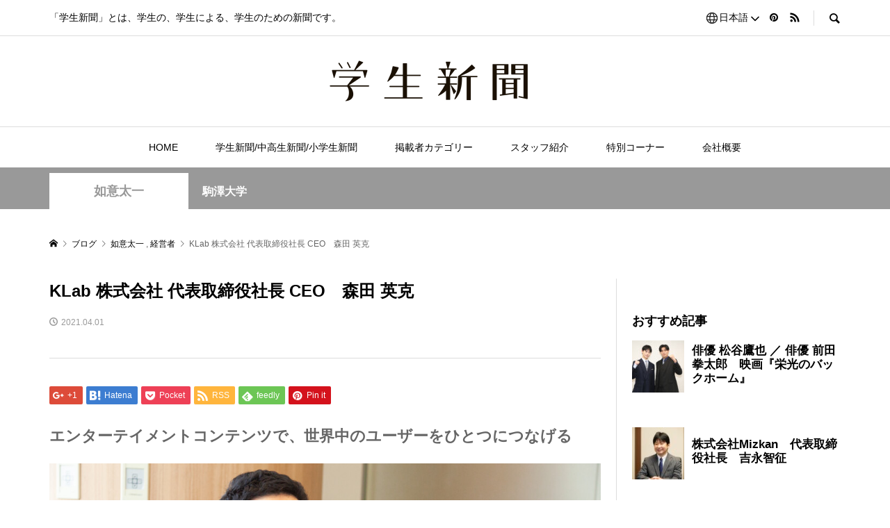

--- FILE ---
content_type: text/html; charset=UTF-8
request_url: https://gakuseishinbun.jp/2021/04/01/klab-%E6%A0%AA%E5%BC%8F%E4%BC%9A%E7%A4%BE-%E4%BB%A3%E8%A1%A8%E5%8F%96%E7%B7%A0%E5%BD%B9%E7%A4%BE%E9%95%B7-ceo%E3%80%80%E6%A3%AE%E7%94%B0-%E8%8B%B1%E5%85%8B/
body_size: 25088
content:
<!DOCTYPE html>
<html lang="ja">
<head >
<meta charset="UTF-8">
<meta name="description" content="エンターテイメントコンテンツで、世界中のユーザーをひとつにつなげるKLab 株式会社 代表取締役社長 CEO　森田 英克(もりた ひでかつ)■プロフィール法政大学社会学部を卒業後、WEBプランナー、モバイルコンテン...">
<meta name="viewport" content="width=device-width">
<title>KLab 株式会社 代表取締役社長 CEO　森田 英克 &#8211; 学生新聞オンライン</title>
<meta name='robots' content='max-image-preview:large' />
	<style>img:is([sizes="auto" i], [sizes^="auto," i]) { contain-intrinsic-size: 3000px 1500px }</style>
	<link rel='dns-prefetch' href='//use.fontawesome.com' />
<script type="text/javascript" id="wpp-js" src="https://gakuseishinbun.jp/wp-content/plugins/wordpress-popular-posts/assets/js/wpp.min.js?ver=7.3.6" data-sampling="0" data-sampling-rate="100" data-api-url="https://gakuseishinbun.jp/wp-json/wordpress-popular-posts" data-post-id="2125" data-token="0c5f77adfa" data-lang="0" data-debug="0"></script>
<link rel="alternate" type="application/rss+xml" title="学生新聞オンライン &raquo; KLab 株式会社 代表取締役社長 CEO　森田 英克 のコメントのフィード" href="https://gakuseishinbun.jp/2021/04/01/klab-%e6%a0%aa%e5%bc%8f%e4%bc%9a%e7%a4%be-%e4%bb%a3%e8%a1%a8%e5%8f%96%e7%b7%a0%e5%bd%b9%e7%a4%be%e9%95%b7-ceo%e3%80%80%e6%a3%ae%e7%94%b0-%e8%8b%b1%e5%85%8b/feed/" />
<link rel='stylesheet' id='wp-block-library-css' href='https://gakuseishinbun.jp/wp-includes/css/dist/block-library/style.min.css?ver=6.8.3' type='text/css' media='all' />
<style id='classic-theme-styles-inline-css' type='text/css'>
/*! This file is auto-generated */
.wp-block-button__link{color:#fff;background-color:#32373c;border-radius:9999px;box-shadow:none;text-decoration:none;padding:calc(.667em + 2px) calc(1.333em + 2px);font-size:1.125em}.wp-block-file__button{background:#32373c;color:#fff;text-decoration:none}
</style>
<style id='font-awesome-svg-styles-default-inline-css' type='text/css'>
.svg-inline--fa {
  display: inline-block;
  height: 1em;
  overflow: visible;
  vertical-align: -.125em;
}
</style>
<link rel='stylesheet' id='font-awesome-svg-styles-css' href='https://gakuseishinbun.jp/wp-content/uploads/font-awesome/v5.15.4/css/svg-with-js.css' type='text/css' media='all' />
<style id='font-awesome-svg-styles-inline-css' type='text/css'>
   .wp-block-font-awesome-icon svg::before,
   .wp-rich-text-font-awesome-icon svg::before {content: unset;}
</style>
<style id='global-styles-inline-css' type='text/css'>
:root{--wp--preset--aspect-ratio--square: 1;--wp--preset--aspect-ratio--4-3: 4/3;--wp--preset--aspect-ratio--3-4: 3/4;--wp--preset--aspect-ratio--3-2: 3/2;--wp--preset--aspect-ratio--2-3: 2/3;--wp--preset--aspect-ratio--16-9: 16/9;--wp--preset--aspect-ratio--9-16: 9/16;--wp--preset--color--black: #000000;--wp--preset--color--cyan-bluish-gray: #abb8c3;--wp--preset--color--white: #ffffff;--wp--preset--color--pale-pink: #f78da7;--wp--preset--color--vivid-red: #cf2e2e;--wp--preset--color--luminous-vivid-orange: #ff6900;--wp--preset--color--luminous-vivid-amber: #fcb900;--wp--preset--color--light-green-cyan: #7bdcb5;--wp--preset--color--vivid-green-cyan: #00d084;--wp--preset--color--pale-cyan-blue: #8ed1fc;--wp--preset--color--vivid-cyan-blue: #0693e3;--wp--preset--color--vivid-purple: #9b51e0;--wp--preset--gradient--vivid-cyan-blue-to-vivid-purple: linear-gradient(135deg,rgba(6,147,227,1) 0%,rgb(155,81,224) 100%);--wp--preset--gradient--light-green-cyan-to-vivid-green-cyan: linear-gradient(135deg,rgb(122,220,180) 0%,rgb(0,208,130) 100%);--wp--preset--gradient--luminous-vivid-amber-to-luminous-vivid-orange: linear-gradient(135deg,rgba(252,185,0,1) 0%,rgba(255,105,0,1) 100%);--wp--preset--gradient--luminous-vivid-orange-to-vivid-red: linear-gradient(135deg,rgba(255,105,0,1) 0%,rgb(207,46,46) 100%);--wp--preset--gradient--very-light-gray-to-cyan-bluish-gray: linear-gradient(135deg,rgb(238,238,238) 0%,rgb(169,184,195) 100%);--wp--preset--gradient--cool-to-warm-spectrum: linear-gradient(135deg,rgb(74,234,220) 0%,rgb(151,120,209) 20%,rgb(207,42,186) 40%,rgb(238,44,130) 60%,rgb(251,105,98) 80%,rgb(254,248,76) 100%);--wp--preset--gradient--blush-light-purple: linear-gradient(135deg,rgb(255,206,236) 0%,rgb(152,150,240) 100%);--wp--preset--gradient--blush-bordeaux: linear-gradient(135deg,rgb(254,205,165) 0%,rgb(254,45,45) 50%,rgb(107,0,62) 100%);--wp--preset--gradient--luminous-dusk: linear-gradient(135deg,rgb(255,203,112) 0%,rgb(199,81,192) 50%,rgb(65,88,208) 100%);--wp--preset--gradient--pale-ocean: linear-gradient(135deg,rgb(255,245,203) 0%,rgb(182,227,212) 50%,rgb(51,167,181) 100%);--wp--preset--gradient--electric-grass: linear-gradient(135deg,rgb(202,248,128) 0%,rgb(113,206,126) 100%);--wp--preset--gradient--midnight: linear-gradient(135deg,rgb(2,3,129) 0%,rgb(40,116,252) 100%);--wp--preset--font-size--small: 13px;--wp--preset--font-size--medium: 20px;--wp--preset--font-size--large: 36px;--wp--preset--font-size--x-large: 42px;--wp--preset--spacing--20: 0.44rem;--wp--preset--spacing--30: 0.67rem;--wp--preset--spacing--40: 1rem;--wp--preset--spacing--50: 1.5rem;--wp--preset--spacing--60: 2.25rem;--wp--preset--spacing--70: 3.38rem;--wp--preset--spacing--80: 5.06rem;--wp--preset--shadow--natural: 6px 6px 9px rgba(0, 0, 0, 0.2);--wp--preset--shadow--deep: 12px 12px 50px rgba(0, 0, 0, 0.4);--wp--preset--shadow--sharp: 6px 6px 0px rgba(0, 0, 0, 0.2);--wp--preset--shadow--outlined: 6px 6px 0px -3px rgba(255, 255, 255, 1), 6px 6px rgba(0, 0, 0, 1);--wp--preset--shadow--crisp: 6px 6px 0px rgba(0, 0, 0, 1);}:where(.is-layout-flex){gap: 0.5em;}:where(.is-layout-grid){gap: 0.5em;}body .is-layout-flex{display: flex;}.is-layout-flex{flex-wrap: wrap;align-items: center;}.is-layout-flex > :is(*, div){margin: 0;}body .is-layout-grid{display: grid;}.is-layout-grid > :is(*, div){margin: 0;}:where(.wp-block-columns.is-layout-flex){gap: 2em;}:where(.wp-block-columns.is-layout-grid){gap: 2em;}:where(.wp-block-post-template.is-layout-flex){gap: 1.25em;}:where(.wp-block-post-template.is-layout-grid){gap: 1.25em;}.has-black-color{color: var(--wp--preset--color--black) !important;}.has-cyan-bluish-gray-color{color: var(--wp--preset--color--cyan-bluish-gray) !important;}.has-white-color{color: var(--wp--preset--color--white) !important;}.has-pale-pink-color{color: var(--wp--preset--color--pale-pink) !important;}.has-vivid-red-color{color: var(--wp--preset--color--vivid-red) !important;}.has-luminous-vivid-orange-color{color: var(--wp--preset--color--luminous-vivid-orange) !important;}.has-luminous-vivid-amber-color{color: var(--wp--preset--color--luminous-vivid-amber) !important;}.has-light-green-cyan-color{color: var(--wp--preset--color--light-green-cyan) !important;}.has-vivid-green-cyan-color{color: var(--wp--preset--color--vivid-green-cyan) !important;}.has-pale-cyan-blue-color{color: var(--wp--preset--color--pale-cyan-blue) !important;}.has-vivid-cyan-blue-color{color: var(--wp--preset--color--vivid-cyan-blue) !important;}.has-vivid-purple-color{color: var(--wp--preset--color--vivid-purple) !important;}.has-black-background-color{background-color: var(--wp--preset--color--black) !important;}.has-cyan-bluish-gray-background-color{background-color: var(--wp--preset--color--cyan-bluish-gray) !important;}.has-white-background-color{background-color: var(--wp--preset--color--white) !important;}.has-pale-pink-background-color{background-color: var(--wp--preset--color--pale-pink) !important;}.has-vivid-red-background-color{background-color: var(--wp--preset--color--vivid-red) !important;}.has-luminous-vivid-orange-background-color{background-color: var(--wp--preset--color--luminous-vivid-orange) !important;}.has-luminous-vivid-amber-background-color{background-color: var(--wp--preset--color--luminous-vivid-amber) !important;}.has-light-green-cyan-background-color{background-color: var(--wp--preset--color--light-green-cyan) !important;}.has-vivid-green-cyan-background-color{background-color: var(--wp--preset--color--vivid-green-cyan) !important;}.has-pale-cyan-blue-background-color{background-color: var(--wp--preset--color--pale-cyan-blue) !important;}.has-vivid-cyan-blue-background-color{background-color: var(--wp--preset--color--vivid-cyan-blue) !important;}.has-vivid-purple-background-color{background-color: var(--wp--preset--color--vivid-purple) !important;}.has-black-border-color{border-color: var(--wp--preset--color--black) !important;}.has-cyan-bluish-gray-border-color{border-color: var(--wp--preset--color--cyan-bluish-gray) !important;}.has-white-border-color{border-color: var(--wp--preset--color--white) !important;}.has-pale-pink-border-color{border-color: var(--wp--preset--color--pale-pink) !important;}.has-vivid-red-border-color{border-color: var(--wp--preset--color--vivid-red) !important;}.has-luminous-vivid-orange-border-color{border-color: var(--wp--preset--color--luminous-vivid-orange) !important;}.has-luminous-vivid-amber-border-color{border-color: var(--wp--preset--color--luminous-vivid-amber) !important;}.has-light-green-cyan-border-color{border-color: var(--wp--preset--color--light-green-cyan) !important;}.has-vivid-green-cyan-border-color{border-color: var(--wp--preset--color--vivid-green-cyan) !important;}.has-pale-cyan-blue-border-color{border-color: var(--wp--preset--color--pale-cyan-blue) !important;}.has-vivid-cyan-blue-border-color{border-color: var(--wp--preset--color--vivid-cyan-blue) !important;}.has-vivid-purple-border-color{border-color: var(--wp--preset--color--vivid-purple) !important;}.has-vivid-cyan-blue-to-vivid-purple-gradient-background{background: var(--wp--preset--gradient--vivid-cyan-blue-to-vivid-purple) !important;}.has-light-green-cyan-to-vivid-green-cyan-gradient-background{background: var(--wp--preset--gradient--light-green-cyan-to-vivid-green-cyan) !important;}.has-luminous-vivid-amber-to-luminous-vivid-orange-gradient-background{background: var(--wp--preset--gradient--luminous-vivid-amber-to-luminous-vivid-orange) !important;}.has-luminous-vivid-orange-to-vivid-red-gradient-background{background: var(--wp--preset--gradient--luminous-vivid-orange-to-vivid-red) !important;}.has-very-light-gray-to-cyan-bluish-gray-gradient-background{background: var(--wp--preset--gradient--very-light-gray-to-cyan-bluish-gray) !important;}.has-cool-to-warm-spectrum-gradient-background{background: var(--wp--preset--gradient--cool-to-warm-spectrum) !important;}.has-blush-light-purple-gradient-background{background: var(--wp--preset--gradient--blush-light-purple) !important;}.has-blush-bordeaux-gradient-background{background: var(--wp--preset--gradient--blush-bordeaux) !important;}.has-luminous-dusk-gradient-background{background: var(--wp--preset--gradient--luminous-dusk) !important;}.has-pale-ocean-gradient-background{background: var(--wp--preset--gradient--pale-ocean) !important;}.has-electric-grass-gradient-background{background: var(--wp--preset--gradient--electric-grass) !important;}.has-midnight-gradient-background{background: var(--wp--preset--gradient--midnight) !important;}.has-small-font-size{font-size: var(--wp--preset--font-size--small) !important;}.has-medium-font-size{font-size: var(--wp--preset--font-size--medium) !important;}.has-large-font-size{font-size: var(--wp--preset--font-size--large) !important;}.has-x-large-font-size{font-size: var(--wp--preset--font-size--x-large) !important;}
:where(.wp-block-post-template.is-layout-flex){gap: 1.25em;}:where(.wp-block-post-template.is-layout-grid){gap: 1.25em;}
:where(.wp-block-columns.is-layout-flex){gap: 2em;}:where(.wp-block-columns.is-layout-grid){gap: 2em;}
:root :where(.wp-block-pullquote){font-size: 1.5em;line-height: 1.6;}
</style>
<link rel='stylesheet' id='wa_chpcs_css_file-css' href='https://gakuseishinbun.jp/wp-content/plugins/carousel-horizontal-posts-content-slider/assets/css/custom-style.css?ver=3.3' type='text/css' media='all' />
<link rel='stylesheet' id='wordpress-popular-posts-css-css' href='https://gakuseishinbun.jp/wp-content/plugins/wordpress-popular-posts/assets/css/wpp.css?ver=7.3.6' type='text/css' media='all' />
<link rel='stylesheet' id='rumble-style-css' href='https://gakuseishinbun.jp/wp-content/themes/rumble_copy/style.css?ver=1.3.1' type='text/css' media='all' />
<link rel='stylesheet' id='rumble-responsive-css' href='https://gakuseishinbun.jp/wp-content/themes/rumble_copy/responsive.css?ver=1.3.1' type='text/css' media='all' />
<link rel='stylesheet' id='font-awesome-official-css' href='https://use.fontawesome.com/releases/v5.15.4/css/all.css' type='text/css' media='all' integrity="sha384-DyZ88mC6Up2uqS4h/KRgHuoeGwBcD4Ng9SiP4dIRy0EXTlnuz47vAwmeGwVChigm" crossorigin="anonymous" />
<link rel='stylesheet' id='font-awesome-official-v4shim-css' href='https://use.fontawesome.com/releases/v5.15.4/css/v4-shims.css' type='text/css' media='all' integrity="sha384-Vq76wejb3QJM4nDatBa5rUOve+9gkegsjCebvV/9fvXlGWo4HCMR4cJZjjcF6Viv" crossorigin="anonymous" />
<style id='font-awesome-official-v4shim-inline-css' type='text/css'>
@font-face {
font-family: "FontAwesome";
font-display: block;
src: url("https://use.fontawesome.com/releases/v5.15.4/webfonts/fa-brands-400.eot"),
		url("https://use.fontawesome.com/releases/v5.15.4/webfonts/fa-brands-400.eot?#iefix") format("embedded-opentype"),
		url("https://use.fontawesome.com/releases/v5.15.4/webfonts/fa-brands-400.woff2") format("woff2"),
		url("https://use.fontawesome.com/releases/v5.15.4/webfonts/fa-brands-400.woff") format("woff"),
		url("https://use.fontawesome.com/releases/v5.15.4/webfonts/fa-brands-400.ttf") format("truetype"),
		url("https://use.fontawesome.com/releases/v5.15.4/webfonts/fa-brands-400.svg#fontawesome") format("svg");
}

@font-face {
font-family: "FontAwesome";
font-display: block;
src: url("https://use.fontawesome.com/releases/v5.15.4/webfonts/fa-solid-900.eot"),
		url("https://use.fontawesome.com/releases/v5.15.4/webfonts/fa-solid-900.eot?#iefix") format("embedded-opentype"),
		url("https://use.fontawesome.com/releases/v5.15.4/webfonts/fa-solid-900.woff2") format("woff2"),
		url("https://use.fontawesome.com/releases/v5.15.4/webfonts/fa-solid-900.woff") format("woff"),
		url("https://use.fontawesome.com/releases/v5.15.4/webfonts/fa-solid-900.ttf") format("truetype"),
		url("https://use.fontawesome.com/releases/v5.15.4/webfonts/fa-solid-900.svg#fontawesome") format("svg");
}

@font-face {
font-family: "FontAwesome";
font-display: block;
src: url("https://use.fontawesome.com/releases/v5.15.4/webfonts/fa-regular-400.eot"),
		url("https://use.fontawesome.com/releases/v5.15.4/webfonts/fa-regular-400.eot?#iefix") format("embedded-opentype"),
		url("https://use.fontawesome.com/releases/v5.15.4/webfonts/fa-regular-400.woff2") format("woff2"),
		url("https://use.fontawesome.com/releases/v5.15.4/webfonts/fa-regular-400.woff") format("woff"),
		url("https://use.fontawesome.com/releases/v5.15.4/webfonts/fa-regular-400.ttf") format("truetype"),
		url("https://use.fontawesome.com/releases/v5.15.4/webfonts/fa-regular-400.svg#fontawesome") format("svg");
unicode-range: U+F004-F005,U+F007,U+F017,U+F022,U+F024,U+F02E,U+F03E,U+F044,U+F057-F059,U+F06E,U+F070,U+F075,U+F07B-F07C,U+F080,U+F086,U+F089,U+F094,U+F09D,U+F0A0,U+F0A4-F0A7,U+F0C5,U+F0C7-F0C8,U+F0E0,U+F0EB,U+F0F3,U+F0F8,U+F0FE,U+F111,U+F118-F11A,U+F11C,U+F133,U+F144,U+F146,U+F14A,U+F14D-F14E,U+F150-F152,U+F15B-F15C,U+F164-F165,U+F185-F186,U+F191-F192,U+F1AD,U+F1C1-F1C9,U+F1CD,U+F1D8,U+F1E3,U+F1EA,U+F1F6,U+F1F9,U+F20A,U+F247-F249,U+F24D,U+F254-F25B,U+F25D,U+F267,U+F271-F274,U+F279,U+F28B,U+F28D,U+F2B5-F2B6,U+F2B9,U+F2BB,U+F2BD,U+F2C1-F2C2,U+F2D0,U+F2D2,U+F2DC,U+F2ED,U+F328,U+F358-F35B,U+F3A5,U+F3D1,U+F410,U+F4AD;
}
</style>
<script type="text/javascript" src="https://gakuseishinbun.jp/wp-includes/js/jquery/jquery.min.js?ver=3.7.1" id="jquery-core-js"></script>
<script type="text/javascript" src="https://gakuseishinbun.jp/wp-includes/js/jquery/jquery-migrate.min.js?ver=3.4.1" id="jquery-migrate-js"></script>
<link rel="https://api.w.org/" href="https://gakuseishinbun.jp/wp-json/" /><link rel="alternate" title="JSON" type="application/json" href="https://gakuseishinbun.jp/wp-json/wp/v2/posts/2125" /><link rel="EditURI" type="application/rsd+xml" title="RSD" href="https://gakuseishinbun.jp/xmlrpc.php?rsd" />
<link rel="canonical" href="https://gakuseishinbun.jp/2021/04/01/klab-%e6%a0%aa%e5%bc%8f%e4%bc%9a%e7%a4%be-%e4%bb%a3%e8%a1%a8%e5%8f%96%e7%b7%a0%e5%bd%b9%e7%a4%be%e9%95%b7-ceo%e3%80%80%e6%a3%ae%e7%94%b0-%e8%8b%b1%e5%85%8b/" />
<link rel='shortlink' href='https://gakuseishinbun.jp/?p=2125' />
<link rel="alternate" title="oEmbed (JSON)" type="application/json+oembed" href="https://gakuseishinbun.jp/wp-json/oembed/1.0/embed?url=https%3A%2F%2Fgakuseishinbun.jp%2F2021%2F04%2F01%2Fklab-%25e6%25a0%25aa%25e5%25bc%258f%25e4%25bc%259a%25e7%25a4%25be-%25e4%25bb%25a3%25e8%25a1%25a8%25e5%258f%2596%25e7%25b7%25a0%25e5%25bd%25b9%25e7%25a4%25be%25e9%2595%25b7-ceo%25e3%2580%2580%25e6%25a3%25ae%25e7%2594%25b0-%25e8%258b%25b1%25e5%2585%258b%2F" />
<link rel="alternate" title="oEmbed (XML)" type="text/xml+oembed" href="https://gakuseishinbun.jp/wp-json/oembed/1.0/embed?url=https%3A%2F%2Fgakuseishinbun.jp%2F2021%2F04%2F01%2Fklab-%25e6%25a0%25aa%25e5%25bc%258f%25e4%25bc%259a%25e7%25a4%25be-%25e4%25bb%25a3%25e8%25a1%25a8%25e5%258f%2596%25e7%25b7%25a0%25e5%25bd%25b9%25e7%25a4%25be%25e9%2595%25b7-ceo%25e3%2580%2580%25e6%25a3%25ae%25e7%2594%25b0-%25e8%258b%25b1%25e5%2585%258b%2F&#038;format=xml" />
            <style id="wpp-loading-animation-styles">@-webkit-keyframes bgslide{from{background-position-x:0}to{background-position-x:-200%}}@keyframes bgslide{from{background-position-x:0}to{background-position-x:-200%}}.wpp-widget-block-placeholder,.wpp-shortcode-placeholder{margin:0 auto;width:60px;height:3px;background:#dd3737;background:linear-gradient(90deg,#dd3737 0%,#571313 10%,#dd3737 100%);background-size:200% auto;border-radius:3px;-webkit-animation:bgslide 1s infinite linear;animation:bgslide 1s infinite linear}</style>
            <style>
.p-tabbar__item.is-active, .p-tabbar__item.is-active a, .p-index-carousel .slick-arrow:hover { color: #000000; }
.p-copyright, .p-tabbar, .p-headline, .p-cb__item-archive-link__button, .p-page-links a:hover, .p-page-links > span, .p-pager__item a:hover, .p-pager__item .current, .p-entry__next-page__link:hover, .p-widget .searchform::after, .p-widget-search .p-widget-search__submit, .p-widget-list__item-rank, .c-comment__form-submit:hover, c-comment__password-protected, .slick-arrow, .c-pw__btn--register, .c-pw__btn { background-color: #000000; }
.p-page-links a:hover, .p-page-links > span, .p-pager__item a:hover, .p-pager__item .current, .p-author-archive .p-headline, .p-cb__item-header { border-color: #000000; }
.c-comment__tab-item.is-active a, .c-comment__tab-item a:hover, .c-comment__tab-item.is-active p { background-color: rgba(0, 0, 0, 0.7); }
.c-comment__tab-item.is-active a:after, .c-comment__tab-item.is-active p:after { border-top-color: rgba(0, 0, 0, 0.7); }
.p-author__box, .p-entry-news__header, .p-page-links a, .p-pager__item a, .p-pager__item span { background-color: #f7f7f7; }
.p-entry__body a { color: #000000; }
.p-megamenu__bg, .p-global-nav .sub-menu, .p-megamenu__bg .p-float-native-ad-label__small { background-color: #000000; }
.p-megamenu a, .p-global-nav .sub-menu a { color: #ffffff !important; }
.p-megamenu a:hover, .p-megamenu li.is-active > a, .p-global-nav .sub-menu a:hover, .p-global-nav .sub-menu .current-menu-item > a { background-color: #999999; color: #ffffff !important; }
.p-megamenu > ul, .p-global-nav > li.menu-item-has-children > .sub-menu { border-color: #999999; }
.p-native-ad-label, .p-float-native-ad-label, .p-float-native-ad-label__small, .p-article__native-ad-label { background-color: #999999; color: #ffffff; font-size: 11px; }
.p-header-band__item-desc { font-size: 16px; }
@media only screen and (max-width: 991px) { .p-header-band__item-desc { font-size: 14px; } }
.cat-item-1 > a, .cat-item-1 .toggle-children, .p-global-nav > li.menu-term-id-1:hover > a, .p-global-nav > li.menu-term-id-1.current-menu-item > a { color: #999999; }
.p-megamenu-term-id-1 a:hover, .p-megamenu-term-id-1 .p-megamenu__current a, .p-megamenu-term-id-1 li.is-active > a, .p-global-nav li.menu-term-id-1 > .sub-menu > li > a:hover, .p-global-nav li.menu-term-id-1 > .sub-menu > .current-menu-item > a { background-color: #999999; }
.p-category-item--1 { background-color: #999999 !important; }
.p-megamenu-term-id-1 > ul, .p-global-nav > li.menu-term-id-1 > .sub-menu { border-color: #999999; }
.cat-item-9 > a, .cat-item-9 .toggle-children, .p-global-nav > li.menu-term-id-9:hover > a, .p-global-nav > li.menu-term-id-9.current-menu-item > a { color: #999999; }
.p-megamenu-term-id-9 a:hover, .p-megamenu-term-id-9 .p-megamenu__current a, .p-megamenu-term-id-9 li.is-active > a, .p-global-nav li.menu-term-id-9 > .sub-menu > li > a:hover, .p-global-nav li.menu-term-id-9 > .sub-menu > .current-menu-item > a { background-color: #999999; }
.p-category-item--9 { background-color: #999999 !important; }
.p-megamenu-term-id-9 > ul, .p-global-nav > li.menu-term-id-9 > .sub-menu { border-color: #999999; }
.cat-item-11 > a, .cat-item-11 .toggle-children, .p-global-nav > li.menu-term-id-11:hover > a, .p-global-nav > li.menu-term-id-11.current-menu-item > a { color: #999999; }
.p-megamenu-term-id-11 a:hover, .p-megamenu-term-id-11 .p-megamenu__current a, .p-megamenu-term-id-11 li.is-active > a, .p-global-nav li.menu-term-id-11 > .sub-menu > li > a:hover, .p-global-nav li.menu-term-id-11 > .sub-menu > .current-menu-item > a { background-color: #999999; }
.p-category-item--11 { background-color: #999999 !important; }
.p-megamenu-term-id-11 > ul, .p-global-nav > li.menu-term-id-11 > .sub-menu { border-color: #999999; }
.cat-item-12 > a, .cat-item-12 .toggle-children, .p-global-nav > li.menu-term-id-12:hover > a, .p-global-nav > li.menu-term-id-12.current-menu-item > a { color: #999999; }
.p-megamenu-term-id-12 a:hover, .p-megamenu-term-id-12 .p-megamenu__current a, .p-megamenu-term-id-12 li.is-active > a, .p-global-nav li.menu-term-id-12 > .sub-menu > li > a:hover, .p-global-nav li.menu-term-id-12 > .sub-menu > .current-menu-item > a { background-color: #999999; }
.p-category-item--12 { background-color: #999999 !important; }
.p-megamenu-term-id-12 > ul, .p-global-nav > li.menu-term-id-12 > .sub-menu { border-color: #999999; }
.cat-item-15 > a, .cat-item-15 .toggle-children, .p-global-nav > li.menu-term-id-15:hover > a, .p-global-nav > li.menu-term-id-15.current-menu-item > a { color: #999999; }
.p-megamenu-term-id-15 a:hover, .p-megamenu-term-id-15 .p-megamenu__current a, .p-megamenu-term-id-15 li.is-active > a, .p-global-nav li.menu-term-id-15 > .sub-menu > li > a:hover, .p-global-nav li.menu-term-id-15 > .sub-menu > .current-menu-item > a { background-color: #999999; }
.p-category-item--15 { background-color: #999999 !important; }
.p-megamenu-term-id-15 > ul, .p-global-nav > li.menu-term-id-15 > .sub-menu { border-color: #999999; }
.cat-item-17 > a, .cat-item-17 .toggle-children, .p-global-nav > li.menu-term-id-17:hover > a, .p-global-nav > li.menu-term-id-17.current-menu-item > a { color: #999999; }
.p-megamenu-term-id-17 a:hover, .p-megamenu-term-id-17 .p-megamenu__current a, .p-megamenu-term-id-17 li.is-active > a, .p-global-nav li.menu-term-id-17 > .sub-menu > li > a:hover, .p-global-nav li.menu-term-id-17 > .sub-menu > .current-menu-item > a { background-color: #999999; }
.p-category-item--17 { background-color: #999999 !important; }
.p-megamenu-term-id-17 > ul, .p-global-nav > li.menu-term-id-17 > .sub-menu { border-color: #999999; }
.cat-item-19 > a, .cat-item-19 .toggle-children, .p-global-nav > li.menu-term-id-19:hover > a, .p-global-nav > li.menu-term-id-19.current-menu-item > a { color: #999999; }
.p-megamenu-term-id-19 a:hover, .p-megamenu-term-id-19 .p-megamenu__current a, .p-megamenu-term-id-19 li.is-active > a, .p-global-nav li.menu-term-id-19 > .sub-menu > li > a:hover, .p-global-nav li.menu-term-id-19 > .sub-menu > .current-menu-item > a { background-color: #999999; }
.p-category-item--19 { background-color: #999999 !important; }
.p-megamenu-term-id-19 > ul, .p-global-nav > li.menu-term-id-19 > .sub-menu { border-color: #999999; }
.cat-item-20 > a, .cat-item-20 .toggle-children, .p-global-nav > li.menu-term-id-20:hover > a, .p-global-nav > li.menu-term-id-20.current-menu-item > a { color: #999999; }
.p-megamenu-term-id-20 a:hover, .p-megamenu-term-id-20 .p-megamenu__current a, .p-megamenu-term-id-20 li.is-active > a, .p-global-nav li.menu-term-id-20 > .sub-menu > li > a:hover, .p-global-nav li.menu-term-id-20 > .sub-menu > .current-menu-item > a { background-color: #999999; }
.p-category-item--20 { background-color: #999999 !important; }
.p-megamenu-term-id-20 > ul, .p-global-nav > li.menu-term-id-20 > .sub-menu { border-color: #999999; }
.cat-item-25 > a, .cat-item-25 .toggle-children, .p-global-nav > li.menu-term-id-25:hover > a, .p-global-nav > li.menu-term-id-25.current-menu-item > a { color: #999999; }
.p-megamenu-term-id-25 a:hover, .p-megamenu-term-id-25 .p-megamenu__current a, .p-megamenu-term-id-25 li.is-active > a, .p-global-nav li.menu-term-id-25 > .sub-menu > li > a:hover, .p-global-nav li.menu-term-id-25 > .sub-menu > .current-menu-item > a { background-color: #999999; }
.p-category-item--25 { background-color: #999999 !important; }
.p-megamenu-term-id-25 > ul, .p-global-nav > li.menu-term-id-25 > .sub-menu { border-color: #999999; }
.cat-item-26 > a, .cat-item-26 .toggle-children, .p-global-nav > li.menu-term-id-26:hover > a, .p-global-nav > li.menu-term-id-26.current-menu-item > a { color: #999999; }
.p-megamenu-term-id-26 a:hover, .p-megamenu-term-id-26 .p-megamenu__current a, .p-megamenu-term-id-26 li.is-active > a, .p-global-nav li.menu-term-id-26 > .sub-menu > li > a:hover, .p-global-nav li.menu-term-id-26 > .sub-menu > .current-menu-item > a { background-color: #999999; }
.p-category-item--26 { background-color: #999999 !important; }
.p-megamenu-term-id-26 > ul, .p-global-nav > li.menu-term-id-26 > .sub-menu { border-color: #999999; }
.cat-item-27 > a, .cat-item-27 .toggle-children, .p-global-nav > li.menu-term-id-27:hover > a, .p-global-nav > li.menu-term-id-27.current-menu-item > a { color: #999999; }
.p-megamenu-term-id-27 a:hover, .p-megamenu-term-id-27 .p-megamenu__current a, .p-megamenu-term-id-27 li.is-active > a, .p-global-nav li.menu-term-id-27 > .sub-menu > li > a:hover, .p-global-nav li.menu-term-id-27 > .sub-menu > .current-menu-item > a { background-color: #999999; }
.p-category-item--27 { background-color: #999999 !important; }
.p-megamenu-term-id-27 > ul, .p-global-nav > li.menu-term-id-27 > .sub-menu { border-color: #999999; }
.cat-item-28 > a, .cat-item-28 .toggle-children, .p-global-nav > li.menu-term-id-28:hover > a, .p-global-nav > li.menu-term-id-28.current-menu-item > a { color: #999999; }
.p-megamenu-term-id-28 a:hover, .p-megamenu-term-id-28 .p-megamenu__current a, .p-megamenu-term-id-28 li.is-active > a, .p-global-nav li.menu-term-id-28 > .sub-menu > li > a:hover, .p-global-nav li.menu-term-id-28 > .sub-menu > .current-menu-item > a { background-color: #999999; }
.p-category-item--28 { background-color: #999999 !important; }
.p-megamenu-term-id-28 > ul, .p-global-nav > li.menu-term-id-28 > .sub-menu { border-color: #999999; }
.cat-item-30 > a, .cat-item-30 .toggle-children, .p-global-nav > li.menu-term-id-30:hover > a, .p-global-nav > li.menu-term-id-30.current-menu-item > a { color: #999999; }
.p-megamenu-term-id-30 a:hover, .p-megamenu-term-id-30 .p-megamenu__current a, .p-megamenu-term-id-30 li.is-active > a, .p-global-nav li.menu-term-id-30 > .sub-menu > li > a:hover, .p-global-nav li.menu-term-id-30 > .sub-menu > .current-menu-item > a { background-color: #999999; }
.p-category-item--30 { background-color: #999999 !important; }
.p-megamenu-term-id-30 > ul, .p-global-nav > li.menu-term-id-30 > .sub-menu { border-color: #999999; }
.cat-item-38 > a, .cat-item-38 .toggle-children, .p-global-nav > li.menu-term-id-38:hover > a, .p-global-nav > li.menu-term-id-38.current-menu-item > a { color: #999999; }
.p-megamenu-term-id-38 a:hover, .p-megamenu-term-id-38 .p-megamenu__current a, .p-megamenu-term-id-38 li.is-active > a, .p-global-nav li.menu-term-id-38 > .sub-menu > li > a:hover, .p-global-nav li.menu-term-id-38 > .sub-menu > .current-menu-item > a { background-color: #999999; }
.p-category-item--38 { background-color: #999999 !important; }
.p-megamenu-term-id-38 > ul, .p-global-nav > li.menu-term-id-38 > .sub-menu { border-color: #999999; }
.cat-item-40 > a, .cat-item-40 .toggle-children, .p-global-nav > li.menu-term-id-40:hover > a, .p-global-nav > li.menu-term-id-40.current-menu-item > a { color: #999999; }
.p-megamenu-term-id-40 a:hover, .p-megamenu-term-id-40 .p-megamenu__current a, .p-megamenu-term-id-40 li.is-active > a, .p-global-nav li.menu-term-id-40 > .sub-menu > li > a:hover, .p-global-nav li.menu-term-id-40 > .sub-menu > .current-menu-item > a { background-color: #999999; }
.p-category-item--40 { background-color: #999999 !important; }
.p-megamenu-term-id-40 > ul, .p-global-nav > li.menu-term-id-40 > .sub-menu { border-color: #999999; }
.cat-item-41 > a, .cat-item-41 .toggle-children, .p-global-nav > li.menu-term-id-41:hover > a, .p-global-nav > li.menu-term-id-41.current-menu-item > a { color: #999999; }
.p-megamenu-term-id-41 a:hover, .p-megamenu-term-id-41 .p-megamenu__current a, .p-megamenu-term-id-41 li.is-active > a, .p-global-nav li.menu-term-id-41 > .sub-menu > li > a:hover, .p-global-nav li.menu-term-id-41 > .sub-menu > .current-menu-item > a { background-color: #999999; }
.p-category-item--41 { background-color: #999999 !important; }
.p-megamenu-term-id-41 > ul, .p-global-nav > li.menu-term-id-41 > .sub-menu { border-color: #999999; }
.cat-item-42 > a, .cat-item-42 .toggle-children, .p-global-nav > li.menu-term-id-42:hover > a, .p-global-nav > li.menu-term-id-42.current-menu-item > a { color: #999999; }
.p-megamenu-term-id-42 a:hover, .p-megamenu-term-id-42 .p-megamenu__current a, .p-megamenu-term-id-42 li.is-active > a, .p-global-nav li.menu-term-id-42 > .sub-menu > li > a:hover, .p-global-nav li.menu-term-id-42 > .sub-menu > .current-menu-item > a { background-color: #999999; }
.p-category-item--42 { background-color: #999999 !important; }
.p-megamenu-term-id-42 > ul, .p-global-nav > li.menu-term-id-42 > .sub-menu { border-color: #999999; }
.cat-item-44 > a, .cat-item-44 .toggle-children, .p-global-nav > li.menu-term-id-44:hover > a, .p-global-nav > li.menu-term-id-44.current-menu-item > a { color: #999999; }
.p-megamenu-term-id-44 a:hover, .p-megamenu-term-id-44 .p-megamenu__current a, .p-megamenu-term-id-44 li.is-active > a, .p-global-nav li.menu-term-id-44 > .sub-menu > li > a:hover, .p-global-nav li.menu-term-id-44 > .sub-menu > .current-menu-item > a { background-color: #999999; }
.p-category-item--44 { background-color: #999999 !important; }
.p-megamenu-term-id-44 > ul, .p-global-nav > li.menu-term-id-44 > .sub-menu { border-color: #999999; }
.cat-item-45 > a, .cat-item-45 .toggle-children, .p-global-nav > li.menu-term-id-45:hover > a, .p-global-nav > li.menu-term-id-45.current-menu-item > a { color: #999999; }
.p-megamenu-term-id-45 a:hover, .p-megamenu-term-id-45 .p-megamenu__current a, .p-megamenu-term-id-45 li.is-active > a, .p-global-nav li.menu-term-id-45 > .sub-menu > li > a:hover, .p-global-nav li.menu-term-id-45 > .sub-menu > .current-menu-item > a { background-color: #999999; }
.p-category-item--45 { background-color: #999999 !important; }
.p-megamenu-term-id-45 > ul, .p-global-nav > li.menu-term-id-45 > .sub-menu { border-color: #999999; }
.cat-item-46 > a, .cat-item-46 .toggle-children, .p-global-nav > li.menu-term-id-46:hover > a, .p-global-nav > li.menu-term-id-46.current-menu-item > a { color: #999999; }
.p-megamenu-term-id-46 a:hover, .p-megamenu-term-id-46 .p-megamenu__current a, .p-megamenu-term-id-46 li.is-active > a, .p-global-nav li.menu-term-id-46 > .sub-menu > li > a:hover, .p-global-nav li.menu-term-id-46 > .sub-menu > .current-menu-item > a { background-color: #999999; }
.p-category-item--46 { background-color: #999999 !important; }
.p-megamenu-term-id-46 > ul, .p-global-nav > li.menu-term-id-46 > .sub-menu { border-color: #999999; }
.cat-item-47 > a, .cat-item-47 .toggle-children, .p-global-nav > li.menu-term-id-47:hover > a, .p-global-nav > li.menu-term-id-47.current-menu-item > a { color: #999999; }
.p-megamenu-term-id-47 a:hover, .p-megamenu-term-id-47 .p-megamenu__current a, .p-megamenu-term-id-47 li.is-active > a, .p-global-nav li.menu-term-id-47 > .sub-menu > li > a:hover, .p-global-nav li.menu-term-id-47 > .sub-menu > .current-menu-item > a { background-color: #999999; }
.p-category-item--47 { background-color: #999999 !important; }
.p-megamenu-term-id-47 > ul, .p-global-nav > li.menu-term-id-47 > .sub-menu { border-color: #999999; }
.cat-item-49 > a, .cat-item-49 .toggle-children, .p-global-nav > li.menu-term-id-49:hover > a, .p-global-nav > li.menu-term-id-49.current-menu-item > a { color: #999999; }
.p-megamenu-term-id-49 a:hover, .p-megamenu-term-id-49 .p-megamenu__current a, .p-megamenu-term-id-49 li.is-active > a, .p-global-nav li.menu-term-id-49 > .sub-menu > li > a:hover, .p-global-nav li.menu-term-id-49 > .sub-menu > .current-menu-item > a { background-color: #999999; }
.p-category-item--49 { background-color: #999999 !important; }
.p-megamenu-term-id-49 > ul, .p-global-nav > li.menu-term-id-49 > .sub-menu { border-color: #999999; }
.cat-item-50 > a, .cat-item-50 .toggle-children, .p-global-nav > li.menu-term-id-50:hover > a, .p-global-nav > li.menu-term-id-50.current-menu-item > a { color: #999999; }
.p-megamenu-term-id-50 a:hover, .p-megamenu-term-id-50 .p-megamenu__current a, .p-megamenu-term-id-50 li.is-active > a, .p-global-nav li.menu-term-id-50 > .sub-menu > li > a:hover, .p-global-nav li.menu-term-id-50 > .sub-menu > .current-menu-item > a { background-color: #999999; }
.p-category-item--50 { background-color: #999999 !important; }
.p-megamenu-term-id-50 > ul, .p-global-nav > li.menu-term-id-50 > .sub-menu { border-color: #999999; }
.cat-item-51 > a, .cat-item-51 .toggle-children, .p-global-nav > li.menu-term-id-51:hover > a, .p-global-nav > li.menu-term-id-51.current-menu-item > a { color: #999999; }
.p-megamenu-term-id-51 a:hover, .p-megamenu-term-id-51 .p-megamenu__current a, .p-megamenu-term-id-51 li.is-active > a, .p-global-nav li.menu-term-id-51 > .sub-menu > li > a:hover, .p-global-nav li.menu-term-id-51 > .sub-menu > .current-menu-item > a { background-color: #999999; }
.p-category-item--51 { background-color: #999999 !important; }
.p-megamenu-term-id-51 > ul, .p-global-nav > li.menu-term-id-51 > .sub-menu { border-color: #999999; }
.cat-item-52 > a, .cat-item-52 .toggle-children, .p-global-nav > li.menu-term-id-52:hover > a, .p-global-nav > li.menu-term-id-52.current-menu-item > a { color: #999999; }
.p-megamenu-term-id-52 a:hover, .p-megamenu-term-id-52 .p-megamenu__current a, .p-megamenu-term-id-52 li.is-active > a, .p-global-nav li.menu-term-id-52 > .sub-menu > li > a:hover, .p-global-nav li.menu-term-id-52 > .sub-menu > .current-menu-item > a { background-color: #999999; }
.p-category-item--52 { background-color: #999999 !important; }
.p-megamenu-term-id-52 > ul, .p-global-nav > li.menu-term-id-52 > .sub-menu { border-color: #999999; }
.cat-item-53 > a, .cat-item-53 .toggle-children, .p-global-nav > li.menu-term-id-53:hover > a, .p-global-nav > li.menu-term-id-53.current-menu-item > a { color: #999999; }
.p-megamenu-term-id-53 a:hover, .p-megamenu-term-id-53 .p-megamenu__current a, .p-megamenu-term-id-53 li.is-active > a, .p-global-nav li.menu-term-id-53 > .sub-menu > li > a:hover, .p-global-nav li.menu-term-id-53 > .sub-menu > .current-menu-item > a { background-color: #999999; }
.p-category-item--53 { background-color: #999999 !important; }
.p-megamenu-term-id-53 > ul, .p-global-nav > li.menu-term-id-53 > .sub-menu { border-color: #999999; }
.cat-item-54 > a, .cat-item-54 .toggle-children, .p-global-nav > li.menu-term-id-54:hover > a, .p-global-nav > li.menu-term-id-54.current-menu-item > a { color: #999999; }
.p-megamenu-term-id-54 a:hover, .p-megamenu-term-id-54 .p-megamenu__current a, .p-megamenu-term-id-54 li.is-active > a, .p-global-nav li.menu-term-id-54 > .sub-menu > li > a:hover, .p-global-nav li.menu-term-id-54 > .sub-menu > .current-menu-item > a { background-color: #999999; }
.p-category-item--54 { background-color: #999999 !important; }
.p-megamenu-term-id-54 > ul, .p-global-nav > li.menu-term-id-54 > .sub-menu { border-color: #999999; }
.cat-item-55 > a, .cat-item-55 .toggle-children, .p-global-nav > li.menu-term-id-55:hover > a, .p-global-nav > li.menu-term-id-55.current-menu-item > a { color: #999999; }
.p-megamenu-term-id-55 a:hover, .p-megamenu-term-id-55 .p-megamenu__current a, .p-megamenu-term-id-55 li.is-active > a, .p-global-nav li.menu-term-id-55 > .sub-menu > li > a:hover, .p-global-nav li.menu-term-id-55 > .sub-menu > .current-menu-item > a { background-color: #999999; }
.p-category-item--55 { background-color: #999999 !important; }
.p-megamenu-term-id-55 > ul, .p-global-nav > li.menu-term-id-55 > .sub-menu { border-color: #999999; }
.cat-item-57 > a, .cat-item-57 .toggle-children, .p-global-nav > li.menu-term-id-57:hover > a, .p-global-nav > li.menu-term-id-57.current-menu-item > a { color: #999999; }
.p-megamenu-term-id-57 a:hover, .p-megamenu-term-id-57 .p-megamenu__current a, .p-megamenu-term-id-57 li.is-active > a, .p-global-nav li.menu-term-id-57 > .sub-menu > li > a:hover, .p-global-nav li.menu-term-id-57 > .sub-menu > .current-menu-item > a { background-color: #999999; }
.p-category-item--57 { background-color: #999999 !important; }
.p-megamenu-term-id-57 > ul, .p-global-nav > li.menu-term-id-57 > .sub-menu { border-color: #999999; }
.cat-item-58 > a, .cat-item-58 .toggle-children, .p-global-nav > li.menu-term-id-58:hover > a, .p-global-nav > li.menu-term-id-58.current-menu-item > a { color: #999999; }
.p-megamenu-term-id-58 a:hover, .p-megamenu-term-id-58 .p-megamenu__current a, .p-megamenu-term-id-58 li.is-active > a, .p-global-nav li.menu-term-id-58 > .sub-menu > li > a:hover, .p-global-nav li.menu-term-id-58 > .sub-menu > .current-menu-item > a { background-color: #999999; }
.p-category-item--58 { background-color: #999999 !important; }
.p-megamenu-term-id-58 > ul, .p-global-nav > li.menu-term-id-58 > .sub-menu { border-color: #999999; }
.cat-item-59 > a, .cat-item-59 .toggle-children, .p-global-nav > li.menu-term-id-59:hover > a, .p-global-nav > li.menu-term-id-59.current-menu-item > a { color: #999999; }
.p-megamenu-term-id-59 a:hover, .p-megamenu-term-id-59 .p-megamenu__current a, .p-megamenu-term-id-59 li.is-active > a, .p-global-nav li.menu-term-id-59 > .sub-menu > li > a:hover, .p-global-nav li.menu-term-id-59 > .sub-menu > .current-menu-item > a { background-color: #999999; }
.p-category-item--59 { background-color: #999999 !important; }
.p-megamenu-term-id-59 > ul, .p-global-nav > li.menu-term-id-59 > .sub-menu { border-color: #999999; }
.cat-item-60 > a, .cat-item-60 .toggle-children, .p-global-nav > li.menu-term-id-60:hover > a, .p-global-nav > li.menu-term-id-60.current-menu-item > a { color: #999999; }
.p-megamenu-term-id-60 a:hover, .p-megamenu-term-id-60 .p-megamenu__current a, .p-megamenu-term-id-60 li.is-active > a, .p-global-nav li.menu-term-id-60 > .sub-menu > li > a:hover, .p-global-nav li.menu-term-id-60 > .sub-menu > .current-menu-item > a { background-color: #999999; }
.p-category-item--60 { background-color: #999999 !important; }
.p-megamenu-term-id-60 > ul, .p-global-nav > li.menu-term-id-60 > .sub-menu { border-color: #999999; }
.cat-item-62 > a, .cat-item-62 .toggle-children, .p-global-nav > li.menu-term-id-62:hover > a, .p-global-nav > li.menu-term-id-62.current-menu-item > a { color: #999999; }
.p-megamenu-term-id-62 a:hover, .p-megamenu-term-id-62 .p-megamenu__current a, .p-megamenu-term-id-62 li.is-active > a, .p-global-nav li.menu-term-id-62 > .sub-menu > li > a:hover, .p-global-nav li.menu-term-id-62 > .sub-menu > .current-menu-item > a { background-color: #999999; }
.p-category-item--62 { background-color: #999999 !important; }
.p-megamenu-term-id-62 > ul, .p-global-nav > li.menu-term-id-62 > .sub-menu { border-color: #999999; }
.cat-item-66 > a, .cat-item-66 .toggle-children, .p-global-nav > li.menu-term-id-66:hover > a, .p-global-nav > li.menu-term-id-66.current-menu-item > a { color: #999999; }
.p-megamenu-term-id-66 a:hover, .p-megamenu-term-id-66 .p-megamenu__current a, .p-megamenu-term-id-66 li.is-active > a, .p-global-nav li.menu-term-id-66 > .sub-menu > li > a:hover, .p-global-nav li.menu-term-id-66 > .sub-menu > .current-menu-item > a { background-color: #999999; }
.p-category-item--66 { background-color: #999999 !important; }
.p-megamenu-term-id-66 > ul, .p-global-nav > li.menu-term-id-66 > .sub-menu { border-color: #999999; }
.cat-item-67 > a, .cat-item-67 .toggle-children, .p-global-nav > li.menu-term-id-67:hover > a, .p-global-nav > li.menu-term-id-67.current-menu-item > a { color: #999999; }
.p-megamenu-term-id-67 a:hover, .p-megamenu-term-id-67 .p-megamenu__current a, .p-megamenu-term-id-67 li.is-active > a, .p-global-nav li.menu-term-id-67 > .sub-menu > li > a:hover, .p-global-nav li.menu-term-id-67 > .sub-menu > .current-menu-item > a { background-color: #999999; }
.p-category-item--67 { background-color: #999999 !important; }
.p-megamenu-term-id-67 > ul, .p-global-nav > li.menu-term-id-67 > .sub-menu { border-color: #999999; }
.cat-item-68 > a, .cat-item-68 .toggle-children, .p-global-nav > li.menu-term-id-68:hover > a, .p-global-nav > li.menu-term-id-68.current-menu-item > a { color: #999999; }
.p-megamenu-term-id-68 a:hover, .p-megamenu-term-id-68 .p-megamenu__current a, .p-megamenu-term-id-68 li.is-active > a, .p-global-nav li.menu-term-id-68 > .sub-menu > li > a:hover, .p-global-nav li.menu-term-id-68 > .sub-menu > .current-menu-item > a { background-color: #999999; }
.p-category-item--68 { background-color: #999999 !important; }
.p-megamenu-term-id-68 > ul, .p-global-nav > li.menu-term-id-68 > .sub-menu { border-color: #999999; }
.cat-item-69 > a, .cat-item-69 .toggle-children, .p-global-nav > li.menu-term-id-69:hover > a, .p-global-nav > li.menu-term-id-69.current-menu-item > a { color: #999999; }
.p-megamenu-term-id-69 a:hover, .p-megamenu-term-id-69 .p-megamenu__current a, .p-megamenu-term-id-69 li.is-active > a, .p-global-nav li.menu-term-id-69 > .sub-menu > li > a:hover, .p-global-nav li.menu-term-id-69 > .sub-menu > .current-menu-item > a { background-color: #999999; }
.p-category-item--69 { background-color: #999999 !important; }
.p-megamenu-term-id-69 > ul, .p-global-nav > li.menu-term-id-69 > .sub-menu { border-color: #999999; }
.cat-item-72 > a, .cat-item-72 .toggle-children, .p-global-nav > li.menu-term-id-72:hover > a, .p-global-nav > li.menu-term-id-72.current-menu-item > a { color: #999999; }
.p-megamenu-term-id-72 a:hover, .p-megamenu-term-id-72 .p-megamenu__current a, .p-megamenu-term-id-72 li.is-active > a, .p-global-nav li.menu-term-id-72 > .sub-menu > li > a:hover, .p-global-nav li.menu-term-id-72 > .sub-menu > .current-menu-item > a { background-color: #999999; }
.p-category-item--72 { background-color: #999999 !important; }
.p-megamenu-term-id-72 > ul, .p-global-nav > li.menu-term-id-72 > .sub-menu { border-color: #999999; }
.cat-item-77 > a, .cat-item-77 .toggle-children, .p-global-nav > li.menu-term-id-77:hover > a, .p-global-nav > li.menu-term-id-77.current-menu-item > a { color: #999999; }
.p-megamenu-term-id-77 a:hover, .p-megamenu-term-id-77 .p-megamenu__current a, .p-megamenu-term-id-77 li.is-active > a, .p-global-nav li.menu-term-id-77 > .sub-menu > li > a:hover, .p-global-nav li.menu-term-id-77 > .sub-menu > .current-menu-item > a { background-color: #999999; }
.p-category-item--77 { background-color: #999999 !important; }
.p-megamenu-term-id-77 > ul, .p-global-nav > li.menu-term-id-77 > .sub-menu { border-color: #999999; }
.cat-item-78 > a, .cat-item-78 .toggle-children, .p-global-nav > li.menu-term-id-78:hover > a, .p-global-nav > li.menu-term-id-78.current-menu-item > a { color: #999999; }
.p-megamenu-term-id-78 a:hover, .p-megamenu-term-id-78 .p-megamenu__current a, .p-megamenu-term-id-78 li.is-active > a, .p-global-nav li.menu-term-id-78 > .sub-menu > li > a:hover, .p-global-nav li.menu-term-id-78 > .sub-menu > .current-menu-item > a { background-color: #999999; }
.p-category-item--78 { background-color: #999999 !important; }
.p-megamenu-term-id-78 > ul, .p-global-nav > li.menu-term-id-78 > .sub-menu { border-color: #999999; }
.cat-item-79 > a, .cat-item-79 .toggle-children, .p-global-nav > li.menu-term-id-79:hover > a, .p-global-nav > li.menu-term-id-79.current-menu-item > a { color: #999999; }
.p-megamenu-term-id-79 a:hover, .p-megamenu-term-id-79 .p-megamenu__current a, .p-megamenu-term-id-79 li.is-active > a, .p-global-nav li.menu-term-id-79 > .sub-menu > li > a:hover, .p-global-nav li.menu-term-id-79 > .sub-menu > .current-menu-item > a { background-color: #999999; }
.p-category-item--79 { background-color: #999999 !important; }
.p-megamenu-term-id-79 > ul, .p-global-nav > li.menu-term-id-79 > .sub-menu { border-color: #999999; }
.cat-item-80 > a, .cat-item-80 .toggle-children, .p-global-nav > li.menu-term-id-80:hover > a, .p-global-nav > li.menu-term-id-80.current-menu-item > a { color: #999999; }
.p-megamenu-term-id-80 a:hover, .p-megamenu-term-id-80 .p-megamenu__current a, .p-megamenu-term-id-80 li.is-active > a, .p-global-nav li.menu-term-id-80 > .sub-menu > li > a:hover, .p-global-nav li.menu-term-id-80 > .sub-menu > .current-menu-item > a { background-color: #999999; }
.p-category-item--80 { background-color: #999999 !important; }
.p-megamenu-term-id-80 > ul, .p-global-nav > li.menu-term-id-80 > .sub-menu { border-color: #999999; }
.cat-item-81 > a, .cat-item-81 .toggle-children, .p-global-nav > li.menu-term-id-81:hover > a, .p-global-nav > li.menu-term-id-81.current-menu-item > a { color: #999999; }
.p-megamenu-term-id-81 a:hover, .p-megamenu-term-id-81 .p-megamenu__current a, .p-megamenu-term-id-81 li.is-active > a, .p-global-nav li.menu-term-id-81 > .sub-menu > li > a:hover, .p-global-nav li.menu-term-id-81 > .sub-menu > .current-menu-item > a { background-color: #999999; }
.p-category-item--81 { background-color: #999999 !important; }
.p-megamenu-term-id-81 > ul, .p-global-nav > li.menu-term-id-81 > .sub-menu { border-color: #999999; }
.cat-item-82 > a, .cat-item-82 .toggle-children, .p-global-nav > li.menu-term-id-82:hover > a, .p-global-nav > li.menu-term-id-82.current-menu-item > a { color: #999999; }
.p-megamenu-term-id-82 a:hover, .p-megamenu-term-id-82 .p-megamenu__current a, .p-megamenu-term-id-82 li.is-active > a, .p-global-nav li.menu-term-id-82 > .sub-menu > li > a:hover, .p-global-nav li.menu-term-id-82 > .sub-menu > .current-menu-item > a { background-color: #999999; }
.p-category-item--82 { background-color: #999999 !important; }
.p-megamenu-term-id-82 > ul, .p-global-nav > li.menu-term-id-82 > .sub-menu { border-color: #999999; }
.cat-item-83 > a, .cat-item-83 .toggle-children, .p-global-nav > li.menu-term-id-83:hover > a, .p-global-nav > li.menu-term-id-83.current-menu-item > a { color: #999999; }
.p-megamenu-term-id-83 a:hover, .p-megamenu-term-id-83 .p-megamenu__current a, .p-megamenu-term-id-83 li.is-active > a, .p-global-nav li.menu-term-id-83 > .sub-menu > li > a:hover, .p-global-nav li.menu-term-id-83 > .sub-menu > .current-menu-item > a { background-color: #999999; }
.p-category-item--83 { background-color: #999999 !important; }
.p-megamenu-term-id-83 > ul, .p-global-nav > li.menu-term-id-83 > .sub-menu { border-color: #999999; }
.cat-item-84 > a, .cat-item-84 .toggle-children, .p-global-nav > li.menu-term-id-84:hover > a, .p-global-nav > li.menu-term-id-84.current-menu-item > a { color: #999999; }
.p-megamenu-term-id-84 a:hover, .p-megamenu-term-id-84 .p-megamenu__current a, .p-megamenu-term-id-84 li.is-active > a, .p-global-nav li.menu-term-id-84 > .sub-menu > li > a:hover, .p-global-nav li.menu-term-id-84 > .sub-menu > .current-menu-item > a { background-color: #999999; }
.p-category-item--84 { background-color: #999999 !important; }
.p-megamenu-term-id-84 > ul, .p-global-nav > li.menu-term-id-84 > .sub-menu { border-color: #999999; }
.cat-item-86 > a, .cat-item-86 .toggle-children, .p-global-nav > li.menu-term-id-86:hover > a, .p-global-nav > li.menu-term-id-86.current-menu-item > a { color: #999999; }
.p-megamenu-term-id-86 a:hover, .p-megamenu-term-id-86 .p-megamenu__current a, .p-megamenu-term-id-86 li.is-active > a, .p-global-nav li.menu-term-id-86 > .sub-menu > li > a:hover, .p-global-nav li.menu-term-id-86 > .sub-menu > .current-menu-item > a { background-color: #999999; }
.p-category-item--86 { background-color: #999999 !important; }
.p-megamenu-term-id-86 > ul, .p-global-nav > li.menu-term-id-86 > .sub-menu { border-color: #999999; }
.cat-item-88 > a, .cat-item-88 .toggle-children, .p-global-nav > li.menu-term-id-88:hover > a, .p-global-nav > li.menu-term-id-88.current-menu-item > a { color: #999999; }
.p-megamenu-term-id-88 a:hover, .p-megamenu-term-id-88 .p-megamenu__current a, .p-megamenu-term-id-88 li.is-active > a, .p-global-nav li.menu-term-id-88 > .sub-menu > li > a:hover, .p-global-nav li.menu-term-id-88 > .sub-menu > .current-menu-item > a { background-color: #999999; }
.p-category-item--88 { background-color: #999999 !important; }
.p-megamenu-term-id-88 > ul, .p-global-nav > li.menu-term-id-88 > .sub-menu { border-color: #999999; }
.cat-item-91 > a, .cat-item-91 .toggle-children, .p-global-nav > li.menu-term-id-91:hover > a, .p-global-nav > li.menu-term-id-91.current-menu-item > a { color: #999999; }
.p-megamenu-term-id-91 a:hover, .p-megamenu-term-id-91 .p-megamenu__current a, .p-megamenu-term-id-91 li.is-active > a, .p-global-nav li.menu-term-id-91 > .sub-menu > li > a:hover, .p-global-nav li.menu-term-id-91 > .sub-menu > .current-menu-item > a { background-color: #999999; }
.p-category-item--91 { background-color: #999999 !important; }
.p-megamenu-term-id-91 > ul, .p-global-nav > li.menu-term-id-91 > .sub-menu { border-color: #999999; }
.cat-item-95 > a, .cat-item-95 .toggle-children, .p-global-nav > li.menu-term-id-95:hover > a, .p-global-nav > li.menu-term-id-95.current-menu-item > a { color: #999999; }
.p-megamenu-term-id-95 a:hover, .p-megamenu-term-id-95 .p-megamenu__current a, .p-megamenu-term-id-95 li.is-active > a, .p-global-nav li.menu-term-id-95 > .sub-menu > li > a:hover, .p-global-nav li.menu-term-id-95 > .sub-menu > .current-menu-item > a { background-color: #999999; }
.p-category-item--95 { background-color: #999999 !important; }
.p-megamenu-term-id-95 > ul, .p-global-nav > li.menu-term-id-95 > .sub-menu { border-color: #999999; }
.cat-item-98 > a, .cat-item-98 .toggle-children, .p-global-nav > li.menu-term-id-98:hover > a, .p-global-nav > li.menu-term-id-98.current-menu-item > a { color: #999999; }
.p-megamenu-term-id-98 a:hover, .p-megamenu-term-id-98 .p-megamenu__current a, .p-megamenu-term-id-98 li.is-active > a, .p-global-nav li.menu-term-id-98 > .sub-menu > li > a:hover, .p-global-nav li.menu-term-id-98 > .sub-menu > .current-menu-item > a { background-color: #999999; }
.p-category-item--98 { background-color: #999999 !important; }
.p-megamenu-term-id-98 > ul, .p-global-nav > li.menu-term-id-98 > .sub-menu { border-color: #999999; }
.cat-item-99 > a, .cat-item-99 .toggle-children, .p-global-nav > li.menu-term-id-99:hover > a, .p-global-nav > li.menu-term-id-99.current-menu-item > a { color: #999999; }
.p-megamenu-term-id-99 a:hover, .p-megamenu-term-id-99 .p-megamenu__current a, .p-megamenu-term-id-99 li.is-active > a, .p-global-nav li.menu-term-id-99 > .sub-menu > li > a:hover, .p-global-nav li.menu-term-id-99 > .sub-menu > .current-menu-item > a { background-color: #999999; }
.p-category-item--99 { background-color: #999999 !important; }
.p-megamenu-term-id-99 > ul, .p-global-nav > li.menu-term-id-99 > .sub-menu { border-color: #999999; }
.cat-item-100 > a, .cat-item-100 .toggle-children, .p-global-nav > li.menu-term-id-100:hover > a, .p-global-nav > li.menu-term-id-100.current-menu-item > a { color: #999999; }
.p-megamenu-term-id-100 a:hover, .p-megamenu-term-id-100 .p-megamenu__current a, .p-megamenu-term-id-100 li.is-active > a, .p-global-nav li.menu-term-id-100 > .sub-menu > li > a:hover, .p-global-nav li.menu-term-id-100 > .sub-menu > .current-menu-item > a { background-color: #999999; }
.p-category-item--100 { background-color: #999999 !important; }
.p-megamenu-term-id-100 > ul, .p-global-nav > li.menu-term-id-100 > .sub-menu { border-color: #999999; }
.cat-item-102 > a, .cat-item-102 .toggle-children, .p-global-nav > li.menu-term-id-102:hover > a, .p-global-nav > li.menu-term-id-102.current-menu-item > a { color: #999999; }
.p-megamenu-term-id-102 a:hover, .p-megamenu-term-id-102 .p-megamenu__current a, .p-megamenu-term-id-102 li.is-active > a, .p-global-nav li.menu-term-id-102 > .sub-menu > li > a:hover, .p-global-nav li.menu-term-id-102 > .sub-menu > .current-menu-item > a { background-color: #999999; }
.p-category-item--102 { background-color: #999999 !important; }
.p-megamenu-term-id-102 > ul, .p-global-nav > li.menu-term-id-102 > .sub-menu { border-color: #999999; }
.cat-item-104 > a, .cat-item-104 .toggle-children, .p-global-nav > li.menu-term-id-104:hover > a, .p-global-nav > li.menu-term-id-104.current-menu-item > a { color: #999999; }
.p-megamenu-term-id-104 a:hover, .p-megamenu-term-id-104 .p-megamenu__current a, .p-megamenu-term-id-104 li.is-active > a, .p-global-nav li.menu-term-id-104 > .sub-menu > li > a:hover, .p-global-nav li.menu-term-id-104 > .sub-menu > .current-menu-item > a { background-color: #999999; }
.p-category-item--104 { background-color: #999999 !important; }
.p-megamenu-term-id-104 > ul, .p-global-nav > li.menu-term-id-104 > .sub-menu { border-color: #999999; }
.cat-item-107 > a, .cat-item-107 .toggle-children, .p-global-nav > li.menu-term-id-107:hover > a, .p-global-nav > li.menu-term-id-107.current-menu-item > a { color: #999999; }
.p-megamenu-term-id-107 a:hover, .p-megamenu-term-id-107 .p-megamenu__current a, .p-megamenu-term-id-107 li.is-active > a, .p-global-nav li.menu-term-id-107 > .sub-menu > li > a:hover, .p-global-nav li.menu-term-id-107 > .sub-menu > .current-menu-item > a { background-color: #999999; }
.p-category-item--107 { background-color: #999999 !important; }
.p-megamenu-term-id-107 > ul, .p-global-nav > li.menu-term-id-107 > .sub-menu { border-color: #999999; }
.cat-item-110 > a, .cat-item-110 .toggle-children, .p-global-nav > li.menu-term-id-110:hover > a, .p-global-nav > li.menu-term-id-110.current-menu-item > a { color: #999999; }
.p-megamenu-term-id-110 a:hover, .p-megamenu-term-id-110 .p-megamenu__current a, .p-megamenu-term-id-110 li.is-active > a, .p-global-nav li.menu-term-id-110 > .sub-menu > li > a:hover, .p-global-nav li.menu-term-id-110 > .sub-menu > .current-menu-item > a { background-color: #999999; }
.p-category-item--110 { background-color: #999999 !important; }
.p-megamenu-term-id-110 > ul, .p-global-nav > li.menu-term-id-110 > .sub-menu { border-color: #999999; }
.cat-item-111 > a, .cat-item-111 .toggle-children, .p-global-nav > li.menu-term-id-111:hover > a, .p-global-nav > li.menu-term-id-111.current-menu-item > a { color: #999999; }
.p-megamenu-term-id-111 a:hover, .p-megamenu-term-id-111 .p-megamenu__current a, .p-megamenu-term-id-111 li.is-active > a, .p-global-nav li.menu-term-id-111 > .sub-menu > li > a:hover, .p-global-nav li.menu-term-id-111 > .sub-menu > .current-menu-item > a { background-color: #999999; }
.p-category-item--111 { background-color: #999999 !important; }
.p-megamenu-term-id-111 > ul, .p-global-nav > li.menu-term-id-111 > .sub-menu { border-color: #999999; }
.cat-item-116 > a, .cat-item-116 .toggle-children, .p-global-nav > li.menu-term-id-116:hover > a, .p-global-nav > li.menu-term-id-116.current-menu-item > a { color: #999999; }
.p-megamenu-term-id-116 a:hover, .p-megamenu-term-id-116 .p-megamenu__current a, .p-megamenu-term-id-116 li.is-active > a, .p-global-nav li.menu-term-id-116 > .sub-menu > li > a:hover, .p-global-nav li.menu-term-id-116 > .sub-menu > .current-menu-item > a { background-color: #999999; }
.p-category-item--116 { background-color: #999999 !important; }
.p-megamenu-term-id-116 > ul, .p-global-nav > li.menu-term-id-116 > .sub-menu { border-color: #999999; }
.cat-item-117 > a, .cat-item-117 .toggle-children, .p-global-nav > li.menu-term-id-117:hover > a, .p-global-nav > li.menu-term-id-117.current-menu-item > a { color: #999999; }
.p-megamenu-term-id-117 a:hover, .p-megamenu-term-id-117 .p-megamenu__current a, .p-megamenu-term-id-117 li.is-active > a, .p-global-nav li.menu-term-id-117 > .sub-menu > li > a:hover, .p-global-nav li.menu-term-id-117 > .sub-menu > .current-menu-item > a { background-color: #999999; }
.p-category-item--117 { background-color: #999999 !important; }
.p-megamenu-term-id-117 > ul, .p-global-nav > li.menu-term-id-117 > .sub-menu { border-color: #999999; }
.cat-item-118 > a, .cat-item-118 .toggle-children, .p-global-nav > li.menu-term-id-118:hover > a, .p-global-nav > li.menu-term-id-118.current-menu-item > a { color: #999999; }
.p-megamenu-term-id-118 a:hover, .p-megamenu-term-id-118 .p-megamenu__current a, .p-megamenu-term-id-118 li.is-active > a, .p-global-nav li.menu-term-id-118 > .sub-menu > li > a:hover, .p-global-nav li.menu-term-id-118 > .sub-menu > .current-menu-item > a { background-color: #999999; }
.p-category-item--118 { background-color: #999999 !important; }
.p-megamenu-term-id-118 > ul, .p-global-nav > li.menu-term-id-118 > .sub-menu { border-color: #999999; }
.cat-item-120 > a, .cat-item-120 .toggle-children, .p-global-nav > li.menu-term-id-120:hover > a, .p-global-nav > li.menu-term-id-120.current-menu-item > a { color: #999999; }
.p-megamenu-term-id-120 a:hover, .p-megamenu-term-id-120 .p-megamenu__current a, .p-megamenu-term-id-120 li.is-active > a, .p-global-nav li.menu-term-id-120 > .sub-menu > li > a:hover, .p-global-nav li.menu-term-id-120 > .sub-menu > .current-menu-item > a { background-color: #999999; }
.p-category-item--120 { background-color: #999999 !important; }
.p-megamenu-term-id-120 > ul, .p-global-nav > li.menu-term-id-120 > .sub-menu { border-color: #999999; }
.cat-item-121 > a, .cat-item-121 .toggle-children, .p-global-nav > li.menu-term-id-121:hover > a, .p-global-nav > li.menu-term-id-121.current-menu-item > a { color: #999999; }
.p-megamenu-term-id-121 a:hover, .p-megamenu-term-id-121 .p-megamenu__current a, .p-megamenu-term-id-121 li.is-active > a, .p-global-nav li.menu-term-id-121 > .sub-menu > li > a:hover, .p-global-nav li.menu-term-id-121 > .sub-menu > .current-menu-item > a { background-color: #999999; }
.p-category-item--121 { background-color: #999999 !important; }
.p-megamenu-term-id-121 > ul, .p-global-nav > li.menu-term-id-121 > .sub-menu { border-color: #999999; }
.cat-item-122 > a, .cat-item-122 .toggle-children, .p-global-nav > li.menu-term-id-122:hover > a, .p-global-nav > li.menu-term-id-122.current-menu-item > a { color: #999999; }
.p-megamenu-term-id-122 a:hover, .p-megamenu-term-id-122 .p-megamenu__current a, .p-megamenu-term-id-122 li.is-active > a, .p-global-nav li.menu-term-id-122 > .sub-menu > li > a:hover, .p-global-nav li.menu-term-id-122 > .sub-menu > .current-menu-item > a { background-color: #999999; }
.p-category-item--122 { background-color: #999999 !important; }
.p-megamenu-term-id-122 > ul, .p-global-nav > li.menu-term-id-122 > .sub-menu { border-color: #999999; }
.cat-item-124 > a, .cat-item-124 .toggle-children, .p-global-nav > li.menu-term-id-124:hover > a, .p-global-nav > li.menu-term-id-124.current-menu-item > a { color: #999999; }
.p-megamenu-term-id-124 a:hover, .p-megamenu-term-id-124 .p-megamenu__current a, .p-megamenu-term-id-124 li.is-active > a, .p-global-nav li.menu-term-id-124 > .sub-menu > li > a:hover, .p-global-nav li.menu-term-id-124 > .sub-menu > .current-menu-item > a { background-color: #999999; }
.p-category-item--124 { background-color: #999999 !important; }
.p-megamenu-term-id-124 > ul, .p-global-nav > li.menu-term-id-124 > .sub-menu { border-color: #999999; }
.cat-item-125 > a, .cat-item-125 .toggle-children, .p-global-nav > li.menu-term-id-125:hover > a, .p-global-nav > li.menu-term-id-125.current-menu-item > a { color: #999999; }
.p-megamenu-term-id-125 a:hover, .p-megamenu-term-id-125 .p-megamenu__current a, .p-megamenu-term-id-125 li.is-active > a, .p-global-nav li.menu-term-id-125 > .sub-menu > li > a:hover, .p-global-nav li.menu-term-id-125 > .sub-menu > .current-menu-item > a { background-color: #999999; }
.p-category-item--125 { background-color: #999999 !important; }
.p-megamenu-term-id-125 > ul, .p-global-nav > li.menu-term-id-125 > .sub-menu { border-color: #999999; }
.cat-item-126 > a, .cat-item-126 .toggle-children, .p-global-nav > li.menu-term-id-126:hover > a, .p-global-nav > li.menu-term-id-126.current-menu-item > a { color: #999999; }
.p-megamenu-term-id-126 a:hover, .p-megamenu-term-id-126 .p-megamenu__current a, .p-megamenu-term-id-126 li.is-active > a, .p-global-nav li.menu-term-id-126 > .sub-menu > li > a:hover, .p-global-nav li.menu-term-id-126 > .sub-menu > .current-menu-item > a { background-color: #999999; }
.p-category-item--126 { background-color: #999999 !important; }
.p-megamenu-term-id-126 > ul, .p-global-nav > li.menu-term-id-126 > .sub-menu { border-color: #999999; }
.cat-item-127 > a, .cat-item-127 .toggle-children, .p-global-nav > li.menu-term-id-127:hover > a, .p-global-nav > li.menu-term-id-127.current-menu-item > a { color: #999999; }
.p-megamenu-term-id-127 a:hover, .p-megamenu-term-id-127 .p-megamenu__current a, .p-megamenu-term-id-127 li.is-active > a, .p-global-nav li.menu-term-id-127 > .sub-menu > li > a:hover, .p-global-nav li.menu-term-id-127 > .sub-menu > .current-menu-item > a { background-color: #999999; }
.p-category-item--127 { background-color: #999999 !important; }
.p-megamenu-term-id-127 > ul, .p-global-nav > li.menu-term-id-127 > .sub-menu { border-color: #999999; }
.cat-item-128 > a, .cat-item-128 .toggle-children, .p-global-nav > li.menu-term-id-128:hover > a, .p-global-nav > li.menu-term-id-128.current-menu-item > a { color: #999999; }
.p-megamenu-term-id-128 a:hover, .p-megamenu-term-id-128 .p-megamenu__current a, .p-megamenu-term-id-128 li.is-active > a, .p-global-nav li.menu-term-id-128 > .sub-menu > li > a:hover, .p-global-nav li.menu-term-id-128 > .sub-menu > .current-menu-item > a { background-color: #999999; }
.p-category-item--128 { background-color: #999999 !important; }
.p-megamenu-term-id-128 > ul, .p-global-nav > li.menu-term-id-128 > .sub-menu { border-color: #999999; }
.cat-item-130 > a, .cat-item-130 .toggle-children, .p-global-nav > li.menu-term-id-130:hover > a, .p-global-nav > li.menu-term-id-130.current-menu-item > a { color: #999999; }
.p-megamenu-term-id-130 a:hover, .p-megamenu-term-id-130 .p-megamenu__current a, .p-megamenu-term-id-130 li.is-active > a, .p-global-nav li.menu-term-id-130 > .sub-menu > li > a:hover, .p-global-nav li.menu-term-id-130 > .sub-menu > .current-menu-item > a { background-color: #999999; }
.p-category-item--130 { background-color: #999999 !important; }
.p-megamenu-term-id-130 > ul, .p-global-nav > li.menu-term-id-130 > .sub-menu { border-color: #999999; }
.cat-item-132 > a, .cat-item-132 .toggle-children, .p-global-nav > li.menu-term-id-132:hover > a, .p-global-nav > li.menu-term-id-132.current-menu-item > a { color: #999999; }
.p-megamenu-term-id-132 a:hover, .p-megamenu-term-id-132 .p-megamenu__current a, .p-megamenu-term-id-132 li.is-active > a, .p-global-nav li.menu-term-id-132 > .sub-menu > li > a:hover, .p-global-nav li.menu-term-id-132 > .sub-menu > .current-menu-item > a { background-color: #999999; }
.p-category-item--132 { background-color: #999999 !important; }
.p-megamenu-term-id-132 > ul, .p-global-nav > li.menu-term-id-132 > .sub-menu { border-color: #999999; }
.cat-item-133 > a, .cat-item-133 .toggle-children, .p-global-nav > li.menu-term-id-133:hover > a, .p-global-nav > li.menu-term-id-133.current-menu-item > a { color: #999999; }
.p-megamenu-term-id-133 a:hover, .p-megamenu-term-id-133 .p-megamenu__current a, .p-megamenu-term-id-133 li.is-active > a, .p-global-nav li.menu-term-id-133 > .sub-menu > li > a:hover, .p-global-nav li.menu-term-id-133 > .sub-menu > .current-menu-item > a { background-color: #999999; }
.p-category-item--133 { background-color: #999999 !important; }
.p-megamenu-term-id-133 > ul, .p-global-nav > li.menu-term-id-133 > .sub-menu { border-color: #999999; }
.cat-item-134 > a, .cat-item-134 .toggle-children, .p-global-nav > li.menu-term-id-134:hover > a, .p-global-nav > li.menu-term-id-134.current-menu-item > a { color: #999999; }
.p-megamenu-term-id-134 a:hover, .p-megamenu-term-id-134 .p-megamenu__current a, .p-megamenu-term-id-134 li.is-active > a, .p-global-nav li.menu-term-id-134 > .sub-menu > li > a:hover, .p-global-nav li.menu-term-id-134 > .sub-menu > .current-menu-item > a { background-color: #999999; }
.p-category-item--134 { background-color: #999999 !important; }
.p-megamenu-term-id-134 > ul, .p-global-nav > li.menu-term-id-134 > .sub-menu { border-color: #999999; }
.cat-item-135 > a, .cat-item-135 .toggle-children, .p-global-nav > li.menu-term-id-135:hover > a, .p-global-nav > li.menu-term-id-135.current-menu-item > a { color: #999999; }
.p-megamenu-term-id-135 a:hover, .p-megamenu-term-id-135 .p-megamenu__current a, .p-megamenu-term-id-135 li.is-active > a, .p-global-nav li.menu-term-id-135 > .sub-menu > li > a:hover, .p-global-nav li.menu-term-id-135 > .sub-menu > .current-menu-item > a { background-color: #999999; }
.p-category-item--135 { background-color: #999999 !important; }
.p-megamenu-term-id-135 > ul, .p-global-nav > li.menu-term-id-135 > .sub-menu { border-color: #999999; }
.cat-item-136 > a, .cat-item-136 .toggle-children, .p-global-nav > li.menu-term-id-136:hover > a, .p-global-nav > li.menu-term-id-136.current-menu-item > a { color: #999999; }
.p-megamenu-term-id-136 a:hover, .p-megamenu-term-id-136 .p-megamenu__current a, .p-megamenu-term-id-136 li.is-active > a, .p-global-nav li.menu-term-id-136 > .sub-menu > li > a:hover, .p-global-nav li.menu-term-id-136 > .sub-menu > .current-menu-item > a { background-color: #999999; }
.p-category-item--136 { background-color: #999999 !important; }
.p-megamenu-term-id-136 > ul, .p-global-nav > li.menu-term-id-136 > .sub-menu { border-color: #999999; }
.cat-item-137 > a, .cat-item-137 .toggle-children, .p-global-nav > li.menu-term-id-137:hover > a, .p-global-nav > li.menu-term-id-137.current-menu-item > a { color: #999999; }
.p-megamenu-term-id-137 a:hover, .p-megamenu-term-id-137 .p-megamenu__current a, .p-megamenu-term-id-137 li.is-active > a, .p-global-nav li.menu-term-id-137 > .sub-menu > li > a:hover, .p-global-nav li.menu-term-id-137 > .sub-menu > .current-menu-item > a { background-color: #999999; }
.p-category-item--137 { background-color: #999999 !important; }
.p-megamenu-term-id-137 > ul, .p-global-nav > li.menu-term-id-137 > .sub-menu { border-color: #999999; }
.cat-item-138 > a, .cat-item-138 .toggle-children, .p-global-nav > li.menu-term-id-138:hover > a, .p-global-nav > li.menu-term-id-138.current-menu-item > a { color: #999999; }
.p-megamenu-term-id-138 a:hover, .p-megamenu-term-id-138 .p-megamenu__current a, .p-megamenu-term-id-138 li.is-active > a, .p-global-nav li.menu-term-id-138 > .sub-menu > li > a:hover, .p-global-nav li.menu-term-id-138 > .sub-menu > .current-menu-item > a { background-color: #999999; }
.p-category-item--138 { background-color: #999999 !important; }
.p-megamenu-term-id-138 > ul, .p-global-nav > li.menu-term-id-138 > .sub-menu { border-color: #999999; }
.cat-item-139 > a, .cat-item-139 .toggle-children, .p-global-nav > li.menu-term-id-139:hover > a, .p-global-nav > li.menu-term-id-139.current-menu-item > a { color: #999999; }
.p-megamenu-term-id-139 a:hover, .p-megamenu-term-id-139 .p-megamenu__current a, .p-megamenu-term-id-139 li.is-active > a, .p-global-nav li.menu-term-id-139 > .sub-menu > li > a:hover, .p-global-nav li.menu-term-id-139 > .sub-menu > .current-menu-item > a { background-color: #999999; }
.p-category-item--139 { background-color: #999999 !important; }
.p-megamenu-term-id-139 > ul, .p-global-nav > li.menu-term-id-139 > .sub-menu { border-color: #999999; }
.cat-item-140 > a, .cat-item-140 .toggle-children, .p-global-nav > li.menu-term-id-140:hover > a, .p-global-nav > li.menu-term-id-140.current-menu-item > a { color: #999999; }
.p-megamenu-term-id-140 a:hover, .p-megamenu-term-id-140 .p-megamenu__current a, .p-megamenu-term-id-140 li.is-active > a, .p-global-nav li.menu-term-id-140 > .sub-menu > li > a:hover, .p-global-nav li.menu-term-id-140 > .sub-menu > .current-menu-item > a { background-color: #999999; }
.p-category-item--140 { background-color: #999999 !important; }
.p-megamenu-term-id-140 > ul, .p-global-nav > li.menu-term-id-140 > .sub-menu { border-color: #999999; }
.cat-item-141 > a, .cat-item-141 .toggle-children, .p-global-nav > li.menu-term-id-141:hover > a, .p-global-nav > li.menu-term-id-141.current-menu-item > a { color: #999999; }
.p-megamenu-term-id-141 a:hover, .p-megamenu-term-id-141 .p-megamenu__current a, .p-megamenu-term-id-141 li.is-active > a, .p-global-nav li.menu-term-id-141 > .sub-menu > li > a:hover, .p-global-nav li.menu-term-id-141 > .sub-menu > .current-menu-item > a { background-color: #999999; }
.p-category-item--141 { background-color: #999999 !important; }
.p-megamenu-term-id-141 > ul, .p-global-nav > li.menu-term-id-141 > .sub-menu { border-color: #999999; }
.cat-item-142 > a, .cat-item-142 .toggle-children, .p-global-nav > li.menu-term-id-142:hover > a, .p-global-nav > li.menu-term-id-142.current-menu-item > a { color: #999999; }
.p-megamenu-term-id-142 a:hover, .p-megamenu-term-id-142 .p-megamenu__current a, .p-megamenu-term-id-142 li.is-active > a, .p-global-nav li.menu-term-id-142 > .sub-menu > li > a:hover, .p-global-nav li.menu-term-id-142 > .sub-menu > .current-menu-item > a { background-color: #999999; }
.p-category-item--142 { background-color: #999999 !important; }
.p-megamenu-term-id-142 > ul, .p-global-nav > li.menu-term-id-142 > .sub-menu { border-color: #999999; }
.cat-item-144 > a, .cat-item-144 .toggle-children, .p-global-nav > li.menu-term-id-144:hover > a, .p-global-nav > li.menu-term-id-144.current-menu-item > a { color: #999999; }
.p-megamenu-term-id-144 a:hover, .p-megamenu-term-id-144 .p-megamenu__current a, .p-megamenu-term-id-144 li.is-active > a, .p-global-nav li.menu-term-id-144 > .sub-menu > li > a:hover, .p-global-nav li.menu-term-id-144 > .sub-menu > .current-menu-item > a { background-color: #999999; }
.p-category-item--144 { background-color: #999999 !important; }
.p-megamenu-term-id-144 > ul, .p-global-nav > li.menu-term-id-144 > .sub-menu { border-color: #999999; }
.cat-item-145 > a, .cat-item-145 .toggle-children, .p-global-nav > li.menu-term-id-145:hover > a, .p-global-nav > li.menu-term-id-145.current-menu-item > a { color: #999999; }
.p-megamenu-term-id-145 a:hover, .p-megamenu-term-id-145 .p-megamenu__current a, .p-megamenu-term-id-145 li.is-active > a, .p-global-nav li.menu-term-id-145 > .sub-menu > li > a:hover, .p-global-nav li.menu-term-id-145 > .sub-menu > .current-menu-item > a { background-color: #999999; }
.p-category-item--145 { background-color: #999999 !important; }
.p-megamenu-term-id-145 > ul, .p-global-nav > li.menu-term-id-145 > .sub-menu { border-color: #999999; }
.cat-item-146 > a, .cat-item-146 .toggle-children, .p-global-nav > li.menu-term-id-146:hover > a, .p-global-nav > li.menu-term-id-146.current-menu-item > a { color: #999999; }
.p-megamenu-term-id-146 a:hover, .p-megamenu-term-id-146 .p-megamenu__current a, .p-megamenu-term-id-146 li.is-active > a, .p-global-nav li.menu-term-id-146 > .sub-menu > li > a:hover, .p-global-nav li.menu-term-id-146 > .sub-menu > .current-menu-item > a { background-color: #999999; }
.p-category-item--146 { background-color: #999999 !important; }
.p-megamenu-term-id-146 > ul, .p-global-nav > li.menu-term-id-146 > .sub-menu { border-color: #999999; }
.cat-item-147 > a, .cat-item-147 .toggle-children, .p-global-nav > li.menu-term-id-147:hover > a, .p-global-nav > li.menu-term-id-147.current-menu-item > a { color: #999999; }
.p-megamenu-term-id-147 a:hover, .p-megamenu-term-id-147 .p-megamenu__current a, .p-megamenu-term-id-147 li.is-active > a, .p-global-nav li.menu-term-id-147 > .sub-menu > li > a:hover, .p-global-nav li.menu-term-id-147 > .sub-menu > .current-menu-item > a { background-color: #999999; }
.p-category-item--147 { background-color: #999999 !important; }
.p-megamenu-term-id-147 > ul, .p-global-nav > li.menu-term-id-147 > .sub-menu { border-color: #999999; }
.cat-item-149 > a, .cat-item-149 .toggle-children, .p-global-nav > li.menu-term-id-149:hover > a, .p-global-nav > li.menu-term-id-149.current-menu-item > a { color: #999999; }
.p-megamenu-term-id-149 a:hover, .p-megamenu-term-id-149 .p-megamenu__current a, .p-megamenu-term-id-149 li.is-active > a, .p-global-nav li.menu-term-id-149 > .sub-menu > li > a:hover, .p-global-nav li.menu-term-id-149 > .sub-menu > .current-menu-item > a { background-color: #999999; }
.p-category-item--149 { background-color: #999999 !important; }
.p-megamenu-term-id-149 > ul, .p-global-nav > li.menu-term-id-149 > .sub-menu { border-color: #999999; }
.cat-item-152 > a, .cat-item-152 .toggle-children, .p-global-nav > li.menu-term-id-152:hover > a, .p-global-nav > li.menu-term-id-152.current-menu-item > a { color: #999999; }
.p-megamenu-term-id-152 a:hover, .p-megamenu-term-id-152 .p-megamenu__current a, .p-megamenu-term-id-152 li.is-active > a, .p-global-nav li.menu-term-id-152 > .sub-menu > li > a:hover, .p-global-nav li.menu-term-id-152 > .sub-menu > .current-menu-item > a { background-color: #999999; }
.p-category-item--152 { background-color: #999999 !important; }
.p-megamenu-term-id-152 > ul, .p-global-nav > li.menu-term-id-152 > .sub-menu { border-color: #999999; }
.cat-item-155 > a, .cat-item-155 .toggle-children, .p-global-nav > li.menu-term-id-155:hover > a, .p-global-nav > li.menu-term-id-155.current-menu-item > a { color: #999999; }
.p-megamenu-term-id-155 a:hover, .p-megamenu-term-id-155 .p-megamenu__current a, .p-megamenu-term-id-155 li.is-active > a, .p-global-nav li.menu-term-id-155 > .sub-menu > li > a:hover, .p-global-nav li.menu-term-id-155 > .sub-menu > .current-menu-item > a { background-color: #999999; }
.p-category-item--155 { background-color: #999999 !important; }
.p-megamenu-term-id-155 > ul, .p-global-nav > li.menu-term-id-155 > .sub-menu { border-color: #999999; }
.cat-item-156 > a, .cat-item-156 .toggle-children, .p-global-nav > li.menu-term-id-156:hover > a, .p-global-nav > li.menu-term-id-156.current-menu-item > a { color: #999999; }
.p-megamenu-term-id-156 a:hover, .p-megamenu-term-id-156 .p-megamenu__current a, .p-megamenu-term-id-156 li.is-active > a, .p-global-nav li.menu-term-id-156 > .sub-menu > li > a:hover, .p-global-nav li.menu-term-id-156 > .sub-menu > .current-menu-item > a { background-color: #999999; }
.p-category-item--156 { background-color: #999999 !important; }
.p-megamenu-term-id-156 > ul, .p-global-nav > li.menu-term-id-156 > .sub-menu { border-color: #999999; }
.cat-item-160 > a, .cat-item-160 .toggle-children, .p-global-nav > li.menu-term-id-160:hover > a, .p-global-nav > li.menu-term-id-160.current-menu-item > a { color: #999999; }
.p-megamenu-term-id-160 a:hover, .p-megamenu-term-id-160 .p-megamenu__current a, .p-megamenu-term-id-160 li.is-active > a, .p-global-nav li.menu-term-id-160 > .sub-menu > li > a:hover, .p-global-nav li.menu-term-id-160 > .sub-menu > .current-menu-item > a { background-color: #999999; }
.p-category-item--160 { background-color: #999999 !important; }
.p-megamenu-term-id-160 > ul, .p-global-nav > li.menu-term-id-160 > .sub-menu { border-color: #999999; }
.cat-item-164 > a, .cat-item-164 .toggle-children, .p-global-nav > li.menu-term-id-164:hover > a, .p-global-nav > li.menu-term-id-164.current-menu-item > a { color: #999999; }
.p-megamenu-term-id-164 a:hover, .p-megamenu-term-id-164 .p-megamenu__current a, .p-megamenu-term-id-164 li.is-active > a, .p-global-nav li.menu-term-id-164 > .sub-menu > li > a:hover, .p-global-nav li.menu-term-id-164 > .sub-menu > .current-menu-item > a { background-color: #999999; }
.p-category-item--164 { background-color: #999999 !important; }
.p-megamenu-term-id-164 > ul, .p-global-nav > li.menu-term-id-164 > .sub-menu { border-color: #999999; }
.cat-item-166 > a, .cat-item-166 .toggle-children, .p-global-nav > li.menu-term-id-166:hover > a, .p-global-nav > li.menu-term-id-166.current-menu-item > a { color: #999999; }
.p-megamenu-term-id-166 a:hover, .p-megamenu-term-id-166 .p-megamenu__current a, .p-megamenu-term-id-166 li.is-active > a, .p-global-nav li.menu-term-id-166 > .sub-menu > li > a:hover, .p-global-nav li.menu-term-id-166 > .sub-menu > .current-menu-item > a { background-color: #999999; }
.p-category-item--166 { background-color: #999999 !important; }
.p-megamenu-term-id-166 > ul, .p-global-nav > li.menu-term-id-166 > .sub-menu { border-color: #999999; }
.cat-item-174 > a, .cat-item-174 .toggle-children, .p-global-nav > li.menu-term-id-174:hover > a, .p-global-nav > li.menu-term-id-174.current-menu-item > a { color: #999999; }
.p-megamenu-term-id-174 a:hover, .p-megamenu-term-id-174 .p-megamenu__current a, .p-megamenu-term-id-174 li.is-active > a, .p-global-nav li.menu-term-id-174 > .sub-menu > li > a:hover, .p-global-nav li.menu-term-id-174 > .sub-menu > .current-menu-item > a { background-color: #999999; }
.p-category-item--174 { background-color: #999999 !important; }
.p-megamenu-term-id-174 > ul, .p-global-nav > li.menu-term-id-174 > .sub-menu { border-color: #999999; }
.cat-item-176 > a, .cat-item-176 .toggle-children, .p-global-nav > li.menu-term-id-176:hover > a, .p-global-nav > li.menu-term-id-176.current-menu-item > a { color: #999999; }
.p-megamenu-term-id-176 a:hover, .p-megamenu-term-id-176 .p-megamenu__current a, .p-megamenu-term-id-176 li.is-active > a, .p-global-nav li.menu-term-id-176 > .sub-menu > li > a:hover, .p-global-nav li.menu-term-id-176 > .sub-menu > .current-menu-item > a { background-color: #999999; }
.p-category-item--176 { background-color: #999999 !important; }
.p-megamenu-term-id-176 > ul, .p-global-nav > li.menu-term-id-176 > .sub-menu { border-color: #999999; }
.cat-item-177 > a, .cat-item-177 .toggle-children, .p-global-nav > li.menu-term-id-177:hover > a, .p-global-nav > li.menu-term-id-177.current-menu-item > a { color: #999999; }
.p-megamenu-term-id-177 a:hover, .p-megamenu-term-id-177 .p-megamenu__current a, .p-megamenu-term-id-177 li.is-active > a, .p-global-nav li.menu-term-id-177 > .sub-menu > li > a:hover, .p-global-nav li.menu-term-id-177 > .sub-menu > .current-menu-item > a { background-color: #999999; }
.p-category-item--177 { background-color: #999999 !important; }
.p-megamenu-term-id-177 > ul, .p-global-nav > li.menu-term-id-177 > .sub-menu { border-color: #999999; }
.cat-item-180 > a, .cat-item-180 .toggle-children, .p-global-nav > li.menu-term-id-180:hover > a, .p-global-nav > li.menu-term-id-180.current-menu-item > a { color: #999999; }
.p-megamenu-term-id-180 a:hover, .p-megamenu-term-id-180 .p-megamenu__current a, .p-megamenu-term-id-180 li.is-active > a, .p-global-nav li.menu-term-id-180 > .sub-menu > li > a:hover, .p-global-nav li.menu-term-id-180 > .sub-menu > .current-menu-item > a { background-color: #999999; }
.p-category-item--180 { background-color: #999999 !important; }
.p-megamenu-term-id-180 > ul, .p-global-nav > li.menu-term-id-180 > .sub-menu { border-color: #999999; }
.cat-item-181 > a, .cat-item-181 .toggle-children, .p-global-nav > li.menu-term-id-181:hover > a, .p-global-nav > li.menu-term-id-181.current-menu-item > a { color: #999999; }
.p-megamenu-term-id-181 a:hover, .p-megamenu-term-id-181 .p-megamenu__current a, .p-megamenu-term-id-181 li.is-active > a, .p-global-nav li.menu-term-id-181 > .sub-menu > li > a:hover, .p-global-nav li.menu-term-id-181 > .sub-menu > .current-menu-item > a { background-color: #999999; }
.p-category-item--181 { background-color: #999999 !important; }
.p-megamenu-term-id-181 > ul, .p-global-nav > li.menu-term-id-181 > .sub-menu { border-color: #999999; }
.cat-item-182 > a, .cat-item-182 .toggle-children, .p-global-nav > li.menu-term-id-182:hover > a, .p-global-nav > li.menu-term-id-182.current-menu-item > a { color: #999999; }
.p-megamenu-term-id-182 a:hover, .p-megamenu-term-id-182 .p-megamenu__current a, .p-megamenu-term-id-182 li.is-active > a, .p-global-nav li.menu-term-id-182 > .sub-menu > li > a:hover, .p-global-nav li.menu-term-id-182 > .sub-menu > .current-menu-item > a { background-color: #999999; }
.p-category-item--182 { background-color: #999999 !important; }
.p-megamenu-term-id-182 > ul, .p-global-nav > li.menu-term-id-182 > .sub-menu { border-color: #999999; }
.cat-item-185 > a, .cat-item-185 .toggle-children, .p-global-nav > li.menu-term-id-185:hover > a, .p-global-nav > li.menu-term-id-185.current-menu-item > a { color: #999999; }
.p-megamenu-term-id-185 a:hover, .p-megamenu-term-id-185 .p-megamenu__current a, .p-megamenu-term-id-185 li.is-active > a, .p-global-nav li.menu-term-id-185 > .sub-menu > li > a:hover, .p-global-nav li.menu-term-id-185 > .sub-menu > .current-menu-item > a { background-color: #999999; }
.p-category-item--185 { background-color: #999999 !important; }
.p-megamenu-term-id-185 > ul, .p-global-nav > li.menu-term-id-185 > .sub-menu { border-color: #999999; }
.cat-item-186 > a, .cat-item-186 .toggle-children, .p-global-nav > li.menu-term-id-186:hover > a, .p-global-nav > li.menu-term-id-186.current-menu-item > a { color: #999999; }
.p-megamenu-term-id-186 a:hover, .p-megamenu-term-id-186 .p-megamenu__current a, .p-megamenu-term-id-186 li.is-active > a, .p-global-nav li.menu-term-id-186 > .sub-menu > li > a:hover, .p-global-nav li.menu-term-id-186 > .sub-menu > .current-menu-item > a { background-color: #999999; }
.p-category-item--186 { background-color: #999999 !important; }
.p-megamenu-term-id-186 > ul, .p-global-nav > li.menu-term-id-186 > .sub-menu { border-color: #999999; }
.cat-item-187 > a, .cat-item-187 .toggle-children, .p-global-nav > li.menu-term-id-187:hover > a, .p-global-nav > li.menu-term-id-187.current-menu-item > a { color: #999999; }
.p-megamenu-term-id-187 a:hover, .p-megamenu-term-id-187 .p-megamenu__current a, .p-megamenu-term-id-187 li.is-active > a, .p-global-nav li.menu-term-id-187 > .sub-menu > li > a:hover, .p-global-nav li.menu-term-id-187 > .sub-menu > .current-menu-item > a { background-color: #999999; }
.p-category-item--187 { background-color: #999999 !important; }
.p-megamenu-term-id-187 > ul, .p-global-nav > li.menu-term-id-187 > .sub-menu { border-color: #999999; }
.cat-item-189 > a, .cat-item-189 .toggle-children, .p-global-nav > li.menu-term-id-189:hover > a, .p-global-nav > li.menu-term-id-189.current-menu-item > a { color: #999999; }
.p-megamenu-term-id-189 a:hover, .p-megamenu-term-id-189 .p-megamenu__current a, .p-megamenu-term-id-189 li.is-active > a, .p-global-nav li.menu-term-id-189 > .sub-menu > li > a:hover, .p-global-nav li.menu-term-id-189 > .sub-menu > .current-menu-item > a { background-color: #999999; }
.p-category-item--189 { background-color: #999999 !important; }
.p-megamenu-term-id-189 > ul, .p-global-nav > li.menu-term-id-189 > .sub-menu { border-color: #999999; }
.cat-item-193 > a, .cat-item-193 .toggle-children, .p-global-nav > li.menu-term-id-193:hover > a, .p-global-nav > li.menu-term-id-193.current-menu-item > a { color: #999999; }
.p-megamenu-term-id-193 a:hover, .p-megamenu-term-id-193 .p-megamenu__current a, .p-megamenu-term-id-193 li.is-active > a, .p-global-nav li.menu-term-id-193 > .sub-menu > li > a:hover, .p-global-nav li.menu-term-id-193 > .sub-menu > .current-menu-item > a { background-color: #999999; }
.p-category-item--193 { background-color: #999999 !important; }
.p-megamenu-term-id-193 > ul, .p-global-nav > li.menu-term-id-193 > .sub-menu { border-color: #999999; }
.cat-item-202 > a, .cat-item-202 .toggle-children, .p-global-nav > li.menu-term-id-202:hover > a, .p-global-nav > li.menu-term-id-202.current-menu-item > a { color: #999999; }
.p-megamenu-term-id-202 a:hover, .p-megamenu-term-id-202 .p-megamenu__current a, .p-megamenu-term-id-202 li.is-active > a, .p-global-nav li.menu-term-id-202 > .sub-menu > li > a:hover, .p-global-nav li.menu-term-id-202 > .sub-menu > .current-menu-item > a { background-color: #999999; }
.p-category-item--202 { background-color: #999999 !important; }
.p-megamenu-term-id-202 > ul, .p-global-nav > li.menu-term-id-202 > .sub-menu { border-color: #999999; }
.cat-item-204 > a, .cat-item-204 .toggle-children, .p-global-nav > li.menu-term-id-204:hover > a, .p-global-nav > li.menu-term-id-204.current-menu-item > a { color: #999999; }
.p-megamenu-term-id-204 a:hover, .p-megamenu-term-id-204 .p-megamenu__current a, .p-megamenu-term-id-204 li.is-active > a, .p-global-nav li.menu-term-id-204 > .sub-menu > li > a:hover, .p-global-nav li.menu-term-id-204 > .sub-menu > .current-menu-item > a { background-color: #999999; }
.p-category-item--204 { background-color: #999999 !important; }
.p-megamenu-term-id-204 > ul, .p-global-nav > li.menu-term-id-204 > .sub-menu { border-color: #999999; }
.cat-item-206 > a, .cat-item-206 .toggle-children, .p-global-nav > li.menu-term-id-206:hover > a, .p-global-nav > li.menu-term-id-206.current-menu-item > a { color: #999999; }
.p-megamenu-term-id-206 a:hover, .p-megamenu-term-id-206 .p-megamenu__current a, .p-megamenu-term-id-206 li.is-active > a, .p-global-nav li.menu-term-id-206 > .sub-menu > li > a:hover, .p-global-nav li.menu-term-id-206 > .sub-menu > .current-menu-item > a { background-color: #999999; }
.p-category-item--206 { background-color: #999999 !important; }
.p-megamenu-term-id-206 > ul, .p-global-nav > li.menu-term-id-206 > .sub-menu { border-color: #999999; }
.cat-item-207 > a, .cat-item-207 .toggle-children, .p-global-nav > li.menu-term-id-207:hover > a, .p-global-nav > li.menu-term-id-207.current-menu-item > a { color: #999999; }
.p-megamenu-term-id-207 a:hover, .p-megamenu-term-id-207 .p-megamenu__current a, .p-megamenu-term-id-207 li.is-active > a, .p-global-nav li.menu-term-id-207 > .sub-menu > li > a:hover, .p-global-nav li.menu-term-id-207 > .sub-menu > .current-menu-item > a { background-color: #999999; }
.p-category-item--207 { background-color: #999999 !important; }
.p-megamenu-term-id-207 > ul, .p-global-nav > li.menu-term-id-207 > .sub-menu { border-color: #999999; }
.cat-item-208 > a, .cat-item-208 .toggle-children, .p-global-nav > li.menu-term-id-208:hover > a, .p-global-nav > li.menu-term-id-208.current-menu-item > a { color: #999999; }
.p-megamenu-term-id-208 a:hover, .p-megamenu-term-id-208 .p-megamenu__current a, .p-megamenu-term-id-208 li.is-active > a, .p-global-nav li.menu-term-id-208 > .sub-menu > li > a:hover, .p-global-nav li.menu-term-id-208 > .sub-menu > .current-menu-item > a { background-color: #999999; }
.p-category-item--208 { background-color: #999999 !important; }
.p-megamenu-term-id-208 > ul, .p-global-nav > li.menu-term-id-208 > .sub-menu { border-color: #999999; }
.cat-item-210 > a, .cat-item-210 .toggle-children, .p-global-nav > li.menu-term-id-210:hover > a, .p-global-nav > li.menu-term-id-210.current-menu-item > a { color: #999999; }
.p-megamenu-term-id-210 a:hover, .p-megamenu-term-id-210 .p-megamenu__current a, .p-megamenu-term-id-210 li.is-active > a, .p-global-nav li.menu-term-id-210 > .sub-menu > li > a:hover, .p-global-nav li.menu-term-id-210 > .sub-menu > .current-menu-item > a { background-color: #999999; }
.p-category-item--210 { background-color: #999999 !important; }
.p-megamenu-term-id-210 > ul, .p-global-nav > li.menu-term-id-210 > .sub-menu { border-color: #999999; }
.cat-item-212 > a, .cat-item-212 .toggle-children, .p-global-nav > li.menu-term-id-212:hover > a, .p-global-nav > li.menu-term-id-212.current-menu-item > a { color: #999999; }
.p-megamenu-term-id-212 a:hover, .p-megamenu-term-id-212 .p-megamenu__current a, .p-megamenu-term-id-212 li.is-active > a, .p-global-nav li.menu-term-id-212 > .sub-menu > li > a:hover, .p-global-nav li.menu-term-id-212 > .sub-menu > .current-menu-item > a { background-color: #999999; }
.p-category-item--212 { background-color: #999999 !important; }
.p-megamenu-term-id-212 > ul, .p-global-nav > li.menu-term-id-212 > .sub-menu { border-color: #999999; }
.cat-item-213 > a, .cat-item-213 .toggle-children, .p-global-nav > li.menu-term-id-213:hover > a, .p-global-nav > li.menu-term-id-213.current-menu-item > a { color: #999999; }
.p-megamenu-term-id-213 a:hover, .p-megamenu-term-id-213 .p-megamenu__current a, .p-megamenu-term-id-213 li.is-active > a, .p-global-nav li.menu-term-id-213 > .sub-menu > li > a:hover, .p-global-nav li.menu-term-id-213 > .sub-menu > .current-menu-item > a { background-color: #999999; }
.p-category-item--213 { background-color: #999999 !important; }
.p-megamenu-term-id-213 > ul, .p-global-nav > li.menu-term-id-213 > .sub-menu { border-color: #999999; }
.cat-item-214 > a, .cat-item-214 .toggle-children, .p-global-nav > li.menu-term-id-214:hover > a, .p-global-nav > li.menu-term-id-214.current-menu-item > a { color: #999999; }
.p-megamenu-term-id-214 a:hover, .p-megamenu-term-id-214 .p-megamenu__current a, .p-megamenu-term-id-214 li.is-active > a, .p-global-nav li.menu-term-id-214 > .sub-menu > li > a:hover, .p-global-nav li.menu-term-id-214 > .sub-menu > .current-menu-item > a { background-color: #999999; }
.p-category-item--214 { background-color: #999999 !important; }
.p-megamenu-term-id-214 > ul, .p-global-nav > li.menu-term-id-214 > .sub-menu { border-color: #999999; }
.cat-item-215 > a, .cat-item-215 .toggle-children, .p-global-nav > li.menu-term-id-215:hover > a, .p-global-nav > li.menu-term-id-215.current-menu-item > a { color: #999999; }
.p-megamenu-term-id-215 a:hover, .p-megamenu-term-id-215 .p-megamenu__current a, .p-megamenu-term-id-215 li.is-active > a, .p-global-nav li.menu-term-id-215 > .sub-menu > li > a:hover, .p-global-nav li.menu-term-id-215 > .sub-menu > .current-menu-item > a { background-color: #999999; }
.p-category-item--215 { background-color: #999999 !important; }
.p-megamenu-term-id-215 > ul, .p-global-nav > li.menu-term-id-215 > .sub-menu { border-color: #999999; }
.cat-item-216 > a, .cat-item-216 .toggle-children, .p-global-nav > li.menu-term-id-216:hover > a, .p-global-nav > li.menu-term-id-216.current-menu-item > a { color: #999999; }
.p-megamenu-term-id-216 a:hover, .p-megamenu-term-id-216 .p-megamenu__current a, .p-megamenu-term-id-216 li.is-active > a, .p-global-nav li.menu-term-id-216 > .sub-menu > li > a:hover, .p-global-nav li.menu-term-id-216 > .sub-menu > .current-menu-item > a { background-color: #999999; }
.p-category-item--216 { background-color: #999999 !important; }
.p-megamenu-term-id-216 > ul, .p-global-nav > li.menu-term-id-216 > .sub-menu { border-color: #999999; }
.cat-item-217 > a, .cat-item-217 .toggle-children, .p-global-nav > li.menu-term-id-217:hover > a, .p-global-nav > li.menu-term-id-217.current-menu-item > a { color: #999999; }
.p-megamenu-term-id-217 a:hover, .p-megamenu-term-id-217 .p-megamenu__current a, .p-megamenu-term-id-217 li.is-active > a, .p-global-nav li.menu-term-id-217 > .sub-menu > li > a:hover, .p-global-nav li.menu-term-id-217 > .sub-menu > .current-menu-item > a { background-color: #999999; }
.p-category-item--217 { background-color: #999999 !important; }
.p-megamenu-term-id-217 > ul, .p-global-nav > li.menu-term-id-217 > .sub-menu { border-color: #999999; }
.cat-item-218 > a, .cat-item-218 .toggle-children, .p-global-nav > li.menu-term-id-218:hover > a, .p-global-nav > li.menu-term-id-218.current-menu-item > a { color: #999999; }
.p-megamenu-term-id-218 a:hover, .p-megamenu-term-id-218 .p-megamenu__current a, .p-megamenu-term-id-218 li.is-active > a, .p-global-nav li.menu-term-id-218 > .sub-menu > li > a:hover, .p-global-nav li.menu-term-id-218 > .sub-menu > .current-menu-item > a { background-color: #999999; }
.p-category-item--218 { background-color: #999999 !important; }
.p-megamenu-term-id-218 > ul, .p-global-nav > li.menu-term-id-218 > .sub-menu { border-color: #999999; }
.cat-item-219 > a, .cat-item-219 .toggle-children, .p-global-nav > li.menu-term-id-219:hover > a, .p-global-nav > li.menu-term-id-219.current-menu-item > a { color: #999999; }
.p-megamenu-term-id-219 a:hover, .p-megamenu-term-id-219 .p-megamenu__current a, .p-megamenu-term-id-219 li.is-active > a, .p-global-nav li.menu-term-id-219 > .sub-menu > li > a:hover, .p-global-nav li.menu-term-id-219 > .sub-menu > .current-menu-item > a { background-color: #999999; }
.p-category-item--219 { background-color: #999999 !important; }
.p-megamenu-term-id-219 > ul, .p-global-nav > li.menu-term-id-219 > .sub-menu { border-color: #999999; }
.cat-item-221 > a, .cat-item-221 .toggle-children, .p-global-nav > li.menu-term-id-221:hover > a, .p-global-nav > li.menu-term-id-221.current-menu-item > a { color: #999999; }
.p-megamenu-term-id-221 a:hover, .p-megamenu-term-id-221 .p-megamenu__current a, .p-megamenu-term-id-221 li.is-active > a, .p-global-nav li.menu-term-id-221 > .sub-menu > li > a:hover, .p-global-nav li.menu-term-id-221 > .sub-menu > .current-menu-item > a { background-color: #999999; }
.p-category-item--221 { background-color: #999999 !important; }
.p-megamenu-term-id-221 > ul, .p-global-nav > li.menu-term-id-221 > .sub-menu { border-color: #999999; }
.cat-item-222 > a, .cat-item-222 .toggle-children, .p-global-nav > li.menu-term-id-222:hover > a, .p-global-nav > li.menu-term-id-222.current-menu-item > a { color: #999999; }
.p-megamenu-term-id-222 a:hover, .p-megamenu-term-id-222 .p-megamenu__current a, .p-megamenu-term-id-222 li.is-active > a, .p-global-nav li.menu-term-id-222 > .sub-menu > li > a:hover, .p-global-nav li.menu-term-id-222 > .sub-menu > .current-menu-item > a { background-color: #999999; }
.p-category-item--222 { background-color: #999999 !important; }
.p-megamenu-term-id-222 > ul, .p-global-nav > li.menu-term-id-222 > .sub-menu { border-color: #999999; }
.cat-item-223 > a, .cat-item-223 .toggle-children, .p-global-nav > li.menu-term-id-223:hover > a, .p-global-nav > li.menu-term-id-223.current-menu-item > a { color: #999999; }
.p-megamenu-term-id-223 a:hover, .p-megamenu-term-id-223 .p-megamenu__current a, .p-megamenu-term-id-223 li.is-active > a, .p-global-nav li.menu-term-id-223 > .sub-menu > li > a:hover, .p-global-nav li.menu-term-id-223 > .sub-menu > .current-menu-item > a { background-color: #999999; }
.p-category-item--223 { background-color: #999999 !important; }
.p-megamenu-term-id-223 > ul, .p-global-nav > li.menu-term-id-223 > .sub-menu { border-color: #999999; }
.cat-item-224 > a, .cat-item-224 .toggle-children, .p-global-nav > li.menu-term-id-224:hover > a, .p-global-nav > li.menu-term-id-224.current-menu-item > a { color: #999999; }
.p-megamenu-term-id-224 a:hover, .p-megamenu-term-id-224 .p-megamenu__current a, .p-megamenu-term-id-224 li.is-active > a, .p-global-nav li.menu-term-id-224 > .sub-menu > li > a:hover, .p-global-nav li.menu-term-id-224 > .sub-menu > .current-menu-item > a { background-color: #999999; }
.p-category-item--224 { background-color: #999999 !important; }
.p-megamenu-term-id-224 > ul, .p-global-nav > li.menu-term-id-224 > .sub-menu { border-color: #999999; }
.cat-item-226 > a, .cat-item-226 .toggle-children, .p-global-nav > li.menu-term-id-226:hover > a, .p-global-nav > li.menu-term-id-226.current-menu-item > a { color: #999999; }
.p-megamenu-term-id-226 a:hover, .p-megamenu-term-id-226 .p-megamenu__current a, .p-megamenu-term-id-226 li.is-active > a, .p-global-nav li.menu-term-id-226 > .sub-menu > li > a:hover, .p-global-nav li.menu-term-id-226 > .sub-menu > .current-menu-item > a { background-color: #999999; }
.p-category-item--226 { background-color: #999999 !important; }
.p-megamenu-term-id-226 > ul, .p-global-nav > li.menu-term-id-226 > .sub-menu { border-color: #999999; }
.cat-item-227 > a, .cat-item-227 .toggle-children, .p-global-nav > li.menu-term-id-227:hover > a, .p-global-nav > li.menu-term-id-227.current-menu-item > a { color: #999999; }
.p-megamenu-term-id-227 a:hover, .p-megamenu-term-id-227 .p-megamenu__current a, .p-megamenu-term-id-227 li.is-active > a, .p-global-nav li.menu-term-id-227 > .sub-menu > li > a:hover, .p-global-nav li.menu-term-id-227 > .sub-menu > .current-menu-item > a { background-color: #999999; }
.p-category-item--227 { background-color: #999999 !important; }
.p-megamenu-term-id-227 > ul, .p-global-nav > li.menu-term-id-227 > .sub-menu { border-color: #999999; }
.cat-item-228 > a, .cat-item-228 .toggle-children, .p-global-nav > li.menu-term-id-228:hover > a, .p-global-nav > li.menu-term-id-228.current-menu-item > a { color: #999999; }
.p-megamenu-term-id-228 a:hover, .p-megamenu-term-id-228 .p-megamenu__current a, .p-megamenu-term-id-228 li.is-active > a, .p-global-nav li.menu-term-id-228 > .sub-menu > li > a:hover, .p-global-nav li.menu-term-id-228 > .sub-menu > .current-menu-item > a { background-color: #999999; }
.p-category-item--228 { background-color: #999999 !important; }
.p-megamenu-term-id-228 > ul, .p-global-nav > li.menu-term-id-228 > .sub-menu { border-color: #999999; }
.cat-item-229 > a, .cat-item-229 .toggle-children, .p-global-nav > li.menu-term-id-229:hover > a, .p-global-nav > li.menu-term-id-229.current-menu-item > a { color: #999999; }
.p-megamenu-term-id-229 a:hover, .p-megamenu-term-id-229 .p-megamenu__current a, .p-megamenu-term-id-229 li.is-active > a, .p-global-nav li.menu-term-id-229 > .sub-menu > li > a:hover, .p-global-nav li.menu-term-id-229 > .sub-menu > .current-menu-item > a { background-color: #999999; }
.p-category-item--229 { background-color: #999999 !important; }
.p-megamenu-term-id-229 > ul, .p-global-nav > li.menu-term-id-229 > .sub-menu { border-color: #999999; }
.cat-item-230 > a, .cat-item-230 .toggle-children, .p-global-nav > li.menu-term-id-230:hover > a, .p-global-nav > li.menu-term-id-230.current-menu-item > a { color: #999999; }
.p-megamenu-term-id-230 a:hover, .p-megamenu-term-id-230 .p-megamenu__current a, .p-megamenu-term-id-230 li.is-active > a, .p-global-nav li.menu-term-id-230 > .sub-menu > li > a:hover, .p-global-nav li.menu-term-id-230 > .sub-menu > .current-menu-item > a { background-color: #999999; }
.p-category-item--230 { background-color: #999999 !important; }
.p-megamenu-term-id-230 > ul, .p-global-nav > li.menu-term-id-230 > .sub-menu { border-color: #999999; }
.cat-item-231 > a, .cat-item-231 .toggle-children, .p-global-nav > li.menu-term-id-231:hover > a, .p-global-nav > li.menu-term-id-231.current-menu-item > a { color: #999999; }
.p-megamenu-term-id-231 a:hover, .p-megamenu-term-id-231 .p-megamenu__current a, .p-megamenu-term-id-231 li.is-active > a, .p-global-nav li.menu-term-id-231 > .sub-menu > li > a:hover, .p-global-nav li.menu-term-id-231 > .sub-menu > .current-menu-item > a { background-color: #999999; }
.p-category-item--231 { background-color: #999999 !important; }
.p-megamenu-term-id-231 > ul, .p-global-nav > li.menu-term-id-231 > .sub-menu { border-color: #999999; }
.cat-item-232 > a, .cat-item-232 .toggle-children, .p-global-nav > li.menu-term-id-232:hover > a, .p-global-nav > li.menu-term-id-232.current-menu-item > a { color: #999999; }
.p-megamenu-term-id-232 a:hover, .p-megamenu-term-id-232 .p-megamenu__current a, .p-megamenu-term-id-232 li.is-active > a, .p-global-nav li.menu-term-id-232 > .sub-menu > li > a:hover, .p-global-nav li.menu-term-id-232 > .sub-menu > .current-menu-item > a { background-color: #999999; }
.p-category-item--232 { background-color: #999999 !important; }
.p-megamenu-term-id-232 > ul, .p-global-nav > li.menu-term-id-232 > .sub-menu { border-color: #999999; }
.cat-item-233 > a, .cat-item-233 .toggle-children, .p-global-nav > li.menu-term-id-233:hover > a, .p-global-nav > li.menu-term-id-233.current-menu-item > a { color: #999999; }
.p-megamenu-term-id-233 a:hover, .p-megamenu-term-id-233 .p-megamenu__current a, .p-megamenu-term-id-233 li.is-active > a, .p-global-nav li.menu-term-id-233 > .sub-menu > li > a:hover, .p-global-nav li.menu-term-id-233 > .sub-menu > .current-menu-item > a { background-color: #999999; }
.p-category-item--233 { background-color: #999999 !important; }
.p-megamenu-term-id-233 > ul, .p-global-nav > li.menu-term-id-233 > .sub-menu { border-color: #999999; }
.cat-item-234 > a, .cat-item-234 .toggle-children, .p-global-nav > li.menu-term-id-234:hover > a, .p-global-nav > li.menu-term-id-234.current-menu-item > a { color: #999999; }
.p-megamenu-term-id-234 a:hover, .p-megamenu-term-id-234 .p-megamenu__current a, .p-megamenu-term-id-234 li.is-active > a, .p-global-nav li.menu-term-id-234 > .sub-menu > li > a:hover, .p-global-nav li.menu-term-id-234 > .sub-menu > .current-menu-item > a { background-color: #999999; }
.p-category-item--234 { background-color: #999999 !important; }
.p-megamenu-term-id-234 > ul, .p-global-nav > li.menu-term-id-234 > .sub-menu { border-color: #999999; }
.cat-item-235 > a, .cat-item-235 .toggle-children, .p-global-nav > li.menu-term-id-235:hover > a, .p-global-nav > li.menu-term-id-235.current-menu-item > a { color: #999999; }
.p-megamenu-term-id-235 a:hover, .p-megamenu-term-id-235 .p-megamenu__current a, .p-megamenu-term-id-235 li.is-active > a, .p-global-nav li.menu-term-id-235 > .sub-menu > li > a:hover, .p-global-nav li.menu-term-id-235 > .sub-menu > .current-menu-item > a { background-color: #999999; }
.p-category-item--235 { background-color: #999999 !important; }
.p-megamenu-term-id-235 > ul, .p-global-nav > li.menu-term-id-235 > .sub-menu { border-color: #999999; }
body { font-family: Verdana, "ヒラギノ角ゴ ProN W3", "Hiragino Kaku Gothic ProN", "メイリオ", Meiryo, sans-serif; }
.p-logo, .p-entry__title, .p-headline, .p-page-header__title, .p-index-slider__item-catch, .p-widget__title, .p-cb__item-headline {
font-family: Segoe UI, "ヒラギノ角ゴ ProN W3", "Hiragino Kaku Gothic ProN", "メイリオ", Meiryo, sans-serif;
}
.c-load--type1 { border: 3px solid rgba(153, 153, 153, 0.2); border-top-color: #000000; }
.p-hover-effect--type1:hover img { -webkit-transform: scale(1.2) rotate(2deg); transform: scale(1.2) rotate(2deg); }
.p-hover-effect--type2 img { margin-left: -8px; }
.p-hover-effect--type2:hover img { margin-left: 8px; }
.p-hover-effect--type2:hover .p-hover-effect__image { background: #000000; }
.p-hover-effect--type2:hover img { opacity: 0.5 }
.p-hover-effect--type3:hover .p-hover-effect__image { background: #000000; }
.p-hover-effect--type3:hover img { opacity: 0.5; }
.p-entry__title { font-size: 24px; }
.p-entry__title, .p-article__title { color: #000000 }
.p-entry__body { font-size: 16px; }
.p-entry__body, .p-author__desc, .p-blog-archive__item-excerpt { color: #666666; }
.p-entry-news__title { font-size: 24px; }
.p-entry-news__title, .p-article-news__title { color: #000000 }
.p-entry-news__body { color: #666666; font-size: 16px; }
body.l-header__fix .is-header-fixed .l-header__bar { background: rgba(255, 255, 255, 0.8); }
.l-header a, .p-global-nav > li > a { color: #000000; }
.p-logo__header--text a { font-size: 32px; }
.p-logo__footer--text a { font-size: 24px; }
@media only screen and (max-width: 991px) {
	.l-header__bar--mobile { background-color: rgba(255, 255, 255, 0.8); }
	.p-logo__header--mobile.p-logo__header--text a { font-size: 24px; }
	.p-global-nav { background-color: rgba(0,0,0, 0.8); }
	.p-global-nav a, .p-global-nav .sub-menu a, .p-global-nav .menu-item-has-children > a > span::before { color: #ffffff !important; }
	.p-logo__footer--mobile.p-logo__footer--text a { font-size: 24px; }
	.p-entry__title { font-size: 18px; }
	.p-entry__body { font-size: 14px; }
	.p-entry-news__title { font-size: 18px; }
	.p-entry-news__body { font-size: 14px; }
}
/* ↓↓↓↓ ここから20210215 カテゴリの表記削除 */
/* ↑↑↑↑ ここまで20210215 カテゴリの表記削除 */</style>
    <script>
        document.addEventListener('DOMContentLoaded', function () {
            const warnings = {
                'en': "Disclaimer: This content has been automatically translated and may contain errors.",
                'zh-CN': "免责声明：本内容已自动翻译，可能包含错误。",
                'fr': "Avertissement : ce contenu a été traduit automatiquement et peut contenir des erreurs.",
                'de': "Haftungsausschluss: Dieser Inhalt wurde automatisch übersetzt und kann Fehler enthalten.",
                'it': "Disclaimer: questo contenuto è stato tradotto automaticamente e potrebbe contenere errori."
            };
            const warningId = 'translation-warning';

            // Function to handle warnings
            const handleLanguageChange = () => {
                const currentLang = document.documentElement.lang; // Get current language from <html lang="">
                let warningDiv = document.getElementById(warningId);

                if (warnings[currentLang]) {
                    if (!warningDiv) {
                        // Create warning div if not exists
                        warningDiv = document.createElement('div');
                        warningDiv.id = warningId;
                        warningDiv.style.cssText = `
                            background: #A4243B;
                            color: #fff;
                            text-align: center;
                            padding: 10px;
                            font-size: 14px;
                            line-height: 22px;
                        `;
                        document.body.prepend(warningDiv);
                    }
                    // Update text for the current language
                    warningDiv.innerText = warnings[currentLang];
                } else if (warningDiv) {
                    // Remove warning if language is unsupported
                    warningDiv.remove();
                }
            };

            // Observe changes in the DOM to detect language changes
            const observer = new MutationObserver(() => {
                handleLanguageChange();
            });

            observer.observe(document.documentElement, { attributes: true, attributeFilter: ['lang'] });

            // Initial check
            handleLanguageChange();
        });
    </script>
        <script>
        document.addEventListener('DOMContentLoaded', function () {
            const langMap = {
                'en': 'English',
                'zh-CN': '中文简体',
                'fr': 'French',
                'de': 'German',
                'it': 'Italiano',
                'ja': '日本語'
            };

            const selectedItem = document.getElementById('gaksui-selected-item');
            const selectedItemRes = document.getElementById('gaksui-mobile-selected-item');
            const dropdownItems = document.querySelectorAll('.dropdown-menu li'); // Select <a> tags now
            //console.log(dropdownItems);

            // Function to update selected language and icon based on <html lang="">
            const updateSelectedLanguage = () => {
                const currentLang = document.documentElement.lang; // Get current language
                if (langMap[currentLang]) {
                    // Update text
                    selectedItem.textContent = langMap[currentLang];
                    selectedItemRes.textContent = langMap[currentLang];

                    // Remove existing selected icons
                    dropdownItems.forEach(item => {
                        item.querySelector('.icon-selected')?.remove();
                    });

                    // Add selected icon to the correct dropdown item
                    const selectedItemElement = [...dropdownItems].find(item => 
                        item.getAttribute('data-langt') === currentLang // Use data-gt-lang
                    );

                    const selectedItemElementm = [...dropdownItems].find(item => 
                        item.getAttribute('data-langm') === currentLang // Use data-gt-lang
                    );
                    //console.log(selectedItemElement);

                    if (selectedItemElement) {
                    	const span = selectedItemElement.querySelector('span');
                    	
                        if (span) {                     	
                            span.classList.add('selected'); // Add selected class
                        }
                    }

                    if (selectedItemElementm) {
                    	const span = selectedItemElementm.querySelector('span');
                    	
                        if (span) {                     	
                            span.classList.add('selected'); // Add selected class
                        }
                    }
                }
            };

            // Observe changes in the lang attribute of <html>
            const observer = new MutationObserver(() => {
                updateSelectedLanguage();
            });

            observer.observe(document.documentElement, { attributes: true, attributeFilter: ['lang'] });

            // Initial check
            updateSelectedLanguage();
        });
    </script>
    <style type="text/css">

</style>
<link rel="icon" href="https://gakuseishinbun.jp/wp-content/uploads/2020/04/cropped-スクリーンショット-2020-04-29-23.54.38-32x32.png" sizes="32x32" />
<link rel="icon" href="https://gakuseishinbun.jp/wp-content/uploads/2020/04/cropped-スクリーンショット-2020-04-29-23.54.38-192x192.png" sizes="192x192" />
<link rel="apple-touch-icon" href="https://gakuseishinbun.jp/wp-content/uploads/2020/04/cropped-スクリーンショット-2020-04-29-23.54.38-180x180.png" />
<meta name="msapplication-TileImage" content="https://gakuseishinbun.jp/wp-content/uploads/2020/04/cropped-スクリーンショット-2020-04-29-23.54.38-270x270.png" />
		<style type="text/css" id="wp-custom-css">
			.wp-block-embed__wrapper{
  position:relative;
  width:100%;
  padding-top:56.25%;
}

.wp-block-embed__wrapper iframe{
  position:absolute;
  top:0;
  right:0;
  width:100%;
  height:100%;
}

.p-entry__body a {
	text-decoration: underline;
}

/* タグクラウド */
.widget_tag_cloud .wp-block-tag-cloud a {
	font-size: 12px !important; /*件数によって文字サイズ変わるのを固定*/
	padding: 6px;
	text-decoration: none;
	color: #fff;
	display: inline-block;
	width: 49%;
	text-align: center;
	background: #9d9d9d;
	border-radius: 5px;
	margin-bottom: 5px;
}
/* ホバー色 */
.widget_tag_cloud .wp-block-tag-cloud a:hover{
	background: #fb8a8a;
}

/* フッター */
.soliloquy-container {
	margin: 0 auto !important;
}
		</style>
		<!-- Global site tag (gtag.js) - Google Analytics -->
<script async src="https://www.googletagmanager.com/gtag/js?id=G-Q2RF08F6WS"></script>
<script>
  window.dataLayer = window.dataLayer || [];
  function gtag(){dataLayer.push(arguments);}
  gtag('js', new Date());

  gtag('config', 'G-Q2RF08F6WS');
</script>
<link rel="stylesheet" href="https://gakuseishinbun.jp/wp-content/themes/rumble_copy/contactform.css?1736495743" type="text/css" />
</head>
<body class="wp-singular post-template-default single single-post postid-2125 single-format-standard wp-theme-rumble_copy is-responsive l-header__fix l-header__fix--mobile">
<div id="site_wrap">
	<header id="js-header" class="l-header">
		<div class="p-header__logo--mobile l-header__bar--mobile">
			<div class="p-logo p-logo__header--mobile">
				<a href="https://gakuseishinbun.jp/"><img src="https://gakuseishinbun.jp/wp-content/uploads/2020/04/学生新聞ロゴ_sp.png" alt="学生新聞オンライン"></a>
			</div>
	<div class="dropdown">
			  <button class="dropdown-toggle">
			    <img src="https://gakuseishinbun.jp/jan-2025/wp-content/uploads/2025/Globe-r.svg" alt="language-icon">
			    <span translate="no" id="gaksui-mobile-selected-item">日本語</span>
			    <span class="icon">
			    	<svg xmlns="http://www.w3.org/2000/svg" width="20" height="20" viewBox="0 0 24 24" fill="none" stroke="currentColor" stroke-width="2" stroke-linecap="round" stroke-linejoin="round">
				      <polyline points="6 9 12 15 18 9"></polyline>
				    </svg>
				</span>
			  	</button>
			  	<ul class="dropdown-menu">
				    <li data-value="Chinese" data-langm="zh-CN"><a href="#" data-gt-lang="zh-CN" class="notranslate"><img src="https://gakuseishinbun.jp/wp-content/plugins/gtranslate/flags/svg/zh-CN.svg" width="24" height="24" alt="zh-CN" loading="lazy"> <span>中文简体</span></a></li>
				    <li data-value="English" data-langm="en"><a href="#" data-gt-lang="en" class="notranslate"><img src="https://gakuseishinbun.jp/wp-content/plugins/gtranslate/flags/svg/en.svg" width="24" height="24" alt="en" loading="lazy"> <span>English</span></a></li>
				    <li data-value="French" data-langm="fr"><a href="#" data-gt-lang="fr" class="notranslate"><img src="https://gakuseishinbun.jp/wp-content/plugins/gtranslate/flags/svg/fr.svg" width="24" height="24" alt="fr" loading="lazy"> <span>French</span></a></li>
				    <li data-value="German" data-langm="de"><a href="#" data-gt-lang="de" class="notranslate"><img src="https://gakuseishinbun.jp/wp-content/plugins/gtranslate/flags/svg/de.svg" width="24" height="24" alt="de" loading="lazy"> <span>German</span></a></li>
				    <li data-value="Italian" data-langm="it"><a href="#" data-gt-lang="it" class="notranslate"><img src="https://gakuseishinbun.jp/wp-content/plugins/gtranslate/flags/svg/it.svg" width="24" height="24" alt="it" loading="lazy"> <span>Italiano</span></a></li>
				    <li data-value="Japanese" data-langm="ja"><a href="#" data-gt-lang="ja" class="gt-current-lang notranslate"><img src="https://gakuseishinbun.jp/wp-content/plugins/gtranslate/flags/svg/ja.svg" width="24" height="24" alt="ja" loading="lazy"> <span>日本語</span></a></li>
			 	</ul>
			</div> 
<a href="#" id="js-menu-button" class="p-menu-button c-menu-button"></a>
</div>
			
			<a href="#" id="js-menu-button" class="p-menu-button c-menu-button"></a>
		</div>
		<div class="p-header__top u-clearfix">
			<div class="l-inner">
				<div class="p-header-description">「学生新聞」とは、学生の、学生による、学生のための新聞です。</div>
				<div class="u-right with-gtranslate">
	<div class="dropdown">
			  <button class="dropdown-toggle">
			    <img src="https://gakuseishinbun.jp/jan-2025/wp-content/uploads/2025/Globe-r.svg" alt="language-icon">
			    <span translate="no" id="gaksui-mobile-selected-item">日本語</span>
			    <span class="icon">
			    	<svg xmlns="http://www.w3.org/2000/svg" width="20" height="20" viewBox="0 0 24 24" fill="none" stroke="currentColor" stroke-width="2" stroke-linecap="round" stroke-linejoin="round">
				      <polyline points="6 9 12 15 18 9"></polyline>
				    </svg>
				</span>
			  	</button>
			  	<ul class="dropdown-menu">
				    <li data-value="Chinese" data-langm="zh-CN"><a href="#" data-gt-lang="zh-CN" class="notranslate"><img src="https://gakuseishinbun.jp/wp-content/plugins/gtranslate/flags/svg/zh-CN.svg" width="24" height="24" alt="zh-CN" loading="lazy"> <span>中文简体</span></a></li>
				    <li data-value="English" data-langm="en"><a href="#" data-gt-lang="en" class="notranslate"><img src="https://gakuseishinbun.jp/wp-content/plugins/gtranslate/flags/svg/en.svg" width="24" height="24" alt="en" loading="lazy"> <span>English</span></a></li>
				    <li data-value="French" data-langm="fr"><a href="#" data-gt-lang="fr" class="notranslate"><img src="https://gakuseishinbun.jp/wp-content/plugins/gtranslate/flags/svg/fr.svg" width="24" height="24" alt="fr" loading="lazy"> <span>French</span></a></li>
				    <li data-value="German" data-langm="de"><a href="#" data-gt-lang="de" class="notranslate"><img src="https://gakuseishinbun.jp/wp-content/plugins/gtranslate/flags/svg/de.svg" width="24" height="24" alt="de" loading="lazy"> <span>German</span></a></li>
				    <li data-value="Italian" data-langm="it"><a href="#" data-gt-lang="it" class="notranslate"><img src="https://gakuseishinbun.jp/wp-content/plugins/gtranslate/flags/svg/it.svg" width="24" height="24" alt="it" loading="lazy"> <span>Italiano</span></a></li>
				    <li data-value="Japanese" data-langm="ja"><a href="#" data-gt-lang="ja" class="gt-current-lang notranslate"><img src="https://gakuseishinbun.jp/wp-content/plugins/gtranslate/flags/svg/ja.svg" width="24" height="24" alt="ja" loading="lazy"> <span>日本語</span></a></li>
			 	</ul>
			</div> 
							<ul class="p-social-nav"><li class="p-social-nav__item p-social-nav__item--pinterest"><a href="#" target="_blank"></a></li><li class="p-social-nav__item p-social-nav__item--rss"><a href="https://gakuseishinbun.jp/feed/" target="_blank"></a></li></ul>

					<div class="p-header-search">
						<form action="https://gakuseishinbun.jp/" method="get">
							<input type="text" name="s" value="" class="p-header-search__input" placeholder="SEARCH">
						</form>
						<a href="#" id="js-search-button" class="p-search-button c-search-button"></a>
					</div>
				</div>
			</div>
		</div>
		<div class="p-header__logo">
			<div class="l-inner">
				<div class="p-logo p-logo__header">
					<a href="https://gakuseishinbun.jp/"><img src="https://gakuseishinbun.jp/wp-content/uploads/2020/04/学生新聞ロゴ_pc.png" alt="学生新聞オンライン"></a>
				</div>
			</div>
		</div>
<nav class="p-header__gnav l-header__bar"><ul id="js-global-nav" class="l-inner p-global-nav u-clearfix">
<li class="p-header-search--mobile"><form action="https://gakuseishinbun.jp/" method="get"><input type="text" name="s" value="" class="p-header-search__input" placeholder="SEARCH"><input type="submit" value="&#xe915;" class="p-header-search__submit"></form></li>
<li id="menu-item-16" class="menu-item menu-item-type-custom menu-item-object-custom menu-item-home menu-item-16"><a href="https://gakuseishinbun.jp/">HOME<span></span></a></li>
<li id="menu-item-119" class="menu-item menu-item-type-post_type menu-item-object-page menu-item-119"><a href="https://gakuseishinbun.jp/%e5%ad%a6%e7%94%9f%e6%96%b0%e8%81%9e%e3%81%a8%e3%81%af/">学生新聞/中高生新聞/小学生新聞<span></span></a></li>
<li id="menu-item-2202" class="menu-item menu-item-type-custom menu-item-object-custom menu-item-has-children menu-item-2202"><a href="#">掲載者カテゴリー<span></span></a>
<ul class="sub-menu">
	<li id="menu-item-2208" class="menu-item menu-item-type-taxonomy menu-item-object-category current-post-ancestor current-menu-parent current-post-parent menu-item-2208"><a href="https://gakuseishinbun.jp/category/%e7%b5%8c%e5%96%b6%e8%80%85/">経営者<span></span></a></li>
	<li id="menu-item-2209" class="menu-item menu-item-type-taxonomy menu-item-object-category menu-item-2209"><a href="https://gakuseishinbun.jp/category/%e8%8a%b8%e8%83%bd%e4%ba%ba/">芸能人<span></span></a></li>
	<li id="menu-item-2206" class="menu-item menu-item-type-taxonomy menu-item-object-category menu-item-2206"><a href="https://gakuseishinbun.jp/category/%e6%94%bf%e6%b2%bb%e5%ae%b6/">政治家<span></span></a></li>
	<li id="menu-item-2205" class="menu-item menu-item-type-taxonomy menu-item-object-category menu-item-2205"><a href="https://gakuseishinbun.jp/category/%e5%a4%a7%e5%ad%a6%e7%90%86%e4%ba%8b%e9%95%b7%e3%83%bb%e5%a4%a7%e4%bd%bf%e9%a4%a8/">大学理事長・大使館<span></span></a></li>
	<li id="menu-item-4130" class="menu-item menu-item-type-taxonomy menu-item-object-category menu-item-4130"><a href="https://gakuseishinbun.jp/category/%e4%b8%ad%e9%ab%98%e7%94%9f%e6%96%b0%e8%81%9e/">中高生新聞<span></span></a></li>
	<li id="menu-item-4128" class="menu-item menu-item-type-taxonomy menu-item-object-category menu-item-4128"><a href="https://gakuseishinbun.jp/category/%e5%b0%8f%e5%ad%a6%e7%94%9f%e6%96%b0%e8%81%9e/">小学生新聞<span></span></a></li>
	<li id="menu-item-2204" class="menu-item menu-item-type-taxonomy menu-item-object-category menu-item-has-children menu-item-2204"><a href="https://gakuseishinbun.jp/category/%e4%bc%81%e6%a5%ad%e3%81%ab%e8%81%9e%e3%81%8f/">企業に聞く<span></span></a>
	<ul class="sub-menu">
		<li id="menu-item-4312" class="menu-item menu-item-type-taxonomy menu-item-object-category menu-item-4312"><a href="https://gakuseishinbun.jp/category/%e4%bc%81%e6%a5%ad%e3%81%ab%e8%81%9e%e3%81%8f/hr/">人事<span></span></a></li>
		<li id="menu-item-4310" class="menu-item menu-item-type-taxonomy menu-item-object-category menu-item-4310"><a href="https://gakuseishinbun.jp/category/%e4%bc%81%e6%a5%ad%e3%81%ab%e8%81%9e%e3%81%8f/pr/">広報・企画<span></span></a></li>
		<li id="menu-item-4311" class="menu-item menu-item-type-taxonomy menu-item-object-category menu-item-4311"><a href="https://gakuseishinbun.jp/category/%e4%bc%81%e6%a5%ad%e3%81%ab%e8%81%9e%e3%81%8f/dx/">DX・WEBマーケティング<span></span></a></li>
	</ul>
</li>
	<li id="menu-item-2323" class="menu-item menu-item-type-taxonomy menu-item-object-category menu-item-2323"><a href="https://gakuseishinbun.jp/category/%e3%83%88%e3%83%83%e3%83%97%e3%82%bb%e3%83%bc%e3%83%ab%e3%82%b9/">トップセールス<span></span></a></li>
	<li id="menu-item-2203" class="menu-item menu-item-type-taxonomy menu-item-object-category menu-item-2203"><a href="https://gakuseishinbun.jp/category/%e3%81%99%e3%81%94%e3%81%84%e5%a4%a7%e5%ad%a6%e7%94%9f%e3%83%bb%e3%81%99%e3%81%94%e3%81%84%e5%ad%a6%e7%94%9f%e5%9b%a3%e4%bd%93%e3%83%bb%e3%83%9f%e3%82%b9%e3%82%b3%e3%83%b3%e3%83%bb%e3%83%9f%e3%82%b9/">すごい大学生・すごい学生団体・ミスコン・ミス学生新聞<span></span></a></li>
	<li id="menu-item-2375" class="menu-item menu-item-type-taxonomy menu-item-object-category menu-item-2375"><a href="https://gakuseishinbun.jp/category/%e3%82%a4%e3%83%99%e3%83%b3%e3%83%88%e3%83%bb%e4%bc%81%e6%a5%ad%e7%b4%b9%e4%bb%8b/">イベント・企業紹介<span></span></a></li>
	<li id="menu-item-2376" class="menu-item menu-item-type-taxonomy menu-item-object-category menu-item-2376"><a href="https://gakuseishinbun.jp/category/%e9%81%8e%e5%8e%bb%e8%a1%a8%e7%b4%99/">過去表紙<span></span></a></li>
	<li id="menu-item-5063" class="menu-item menu-item-type-taxonomy menu-item-object-category menu-item-5063"><a href="https://gakuseishinbun.jp/category/column/">コラム<span></span></a></li>
</ul>
</li>
<li id="menu-item-2377" class="menu-item menu-item-type-custom menu-item-object-custom menu-item-has-children menu-item-2377"><a href="#">スタッフ紹介<span></span></a>
<ul class="sub-menu">
	<li id="menu-item-2386" class="menu-item menu-item-type-custom menu-item-object-custom menu-item-2386"><a href="https://gakuseishinbun.jp/category/%e5%ad%a6%e7%94%9f%e6%96%b0%e8%81%9e%e3%82%a4%e3%83%b3%e3%82%bf%e3%83%bc%e3%83%b3/">学生新聞インターン<span></span></a></li>
	<li id="menu-item-2387" class="menu-item menu-item-type-custom menu-item-object-custom menu-item-2387"><a href="https://gakuseishinbun.jp/category/%e5%ad%a6%e7%94%9f%e6%96%b0%e8%81%9e%e3%82%a2%e3%83%b3%e3%83%90%e3%82%b5%e3%83%80%e3%83%bc/">学生新聞アンバサダー<span></span></a></li>
</ul>
</li>
<li id="menu-item-2378" class="menu-item menu-item-type-custom menu-item-object-custom menu-item-has-children menu-item-2378"><a href="#">特別コーナー<span></span></a>
<ul class="sub-menu">
	<li id="menu-item-2383" class="menu-item menu-item-type-post_type menu-item-object-page menu-item-2383"><a href="https://gakuseishinbun.jp/%e3%82%b4%e3%83%ab%e3%83%95%e3%81%8c%e7%86%b1%e3%81%84%ef%bc%81/">ゴルフが熱い！<span></span></a></li>
	<li id="menu-item-3102" class="menu-item menu-item-type-post_type menu-item-object-page menu-item-3102"><a href="https://gakuseishinbun.jp/%e5%ad%a6%e7%94%9f%e6%96%b0%e8%81%9e%e7%99%ba%e5%88%8a%e3%83%91%e3%83%bc%e3%83%86%e3%82%a3%e3%83%bc/">学生新聞発刊パーティー<span></span></a></li>
	<li id="menu-item-2388" class="menu-item menu-item-type-custom menu-item-object-custom menu-item-2388"><a href="https://gakuseishinbun.jp/category/%e5%ad%a6%e7%94%9f%e6%96%b0%e8%81%9e%e6%98%a0%e7%94%bb%e5%a4%a7%e8%b3%9e/">学生新聞映画大賞<span></span></a></li>
</ul>
</li>
<li id="menu-item-71" class="menu-item menu-item-type-post_type menu-item-object-page menu-item-has-children menu-item-71"><a href="https://gakuseishinbun.jp/company/">会社概要<span></span></a>
<ul class="sub-menu">
	<li id="menu-item-2212" class="menu-item menu-item-type-post_type menu-item-object-page menu-item-2212"><a href="https://gakuseishinbun.jp/company/">会社概要<span></span></a></li>
	<li id="menu-item-72" class="menu-item menu-item-type-post_type menu-item-object-page menu-item-72"><a href="https://gakuseishinbun.jp/exception-clause/">免責事項<span></span></a></li>
	<li id="menu-item-1614" class="menu-item menu-item-type-post_type menu-item-object-page menu-item-1614"><a href="https://gakuseishinbun.jp/%e3%81%8a%e5%95%8f%e3%81%84%e5%90%88%e3%82%8f%e3%81%9b%e3%83%95%e3%82%a9%e3%83%bc%e3%83%a0%e3%80%80/">お問い合わせ<span></span></a></li>
</ul>
</li>
</ul></nav>
	</header><main class="l-main">
	<div class="p-header-band" style="background-color: #999999">
		<ul class="p-header-band__inner l-inner u-clearfix">
			<li class="p-header-band__item is-active"><a href="https://gakuseishinbun.jp/category/%e5%ad%a6%e7%94%9f%e6%96%b0%e8%81%9e%e3%82%a4%e3%83%b3%e3%82%bf%e3%83%bc%e3%83%b3/%e5%a6%82%e6%84%8f%e5%a4%aa%e4%b8%80/" style="color: #999999">如意太一</a></li>
			<li class="p-header-band__item p-header-band__item-desc"><span>駒澤大学</span></li>

		</ul>
	</div>
	<div class="p-breadcrumb c-breadcrumb">
		<ul class="p-breadcrumb__inner c-breadcrumb__inner l-inner" itemscope itemtype="http://schema.org/BreadcrumbList">
			<li class="p-breadcrumb__item c-breadcrumb__item p-breadcrumb__item--home c-breadcrumb__item--home" itemprop="itemListElement" itemscope itemtype="http://schema.org/ListItem">
				<a href="https://gakuseishinbun.jp/" itemscope itemtype="http://schema.org/Thing" itemprop="item"><span itemprop="name">HOME</span></a>
				<meta itemprop="position" content="1" />
			</li>

			<li class="p-breadcrumb__item c-breadcrumb__item" itemprop="itemListElement" itemscope itemtype="http://schema.org/ListItem">
				<a href="https://gakuseishinbun.jp" itemscope itemtype="http://schema.org/Thing" itemprop="item">
					<span itemprop="name">ブログ</span>
				</a>
				<meta itemprop="position" content="2" />
			</li>
			<li class="p-breadcrumb__item c-breadcrumb__item" itemprop="itemListElement" itemscope itemtype="http://schema.org/ListItem">
				<a href="https://gakuseishinbun.jp/category/%e5%ad%a6%e7%94%9f%e6%96%b0%e8%81%9e%e3%82%a4%e3%83%b3%e3%82%bf%e3%83%bc%e3%83%b3/%e5%a6%82%e6%84%8f%e5%a4%aa%e4%b8%80/" itemscope itemtype="http://schema.org/Thing" itemprop="item">
					<span itemprop="name">如意太一</span>
				</a>
, 				<a href="https://gakuseishinbun.jp/category/%e7%b5%8c%e5%96%b6%e8%80%85/" itemscope itemtype="http://schema.org/Thing" itemprop="item">
					<span itemprop="name">経営者</span>
				</a>
				<meta itemprop="position" content="3" />
			</li>
			<li class="p-breadcrumb__item c-breadcrumb__item">
				<span itemprop="name">KLab 株式会社 代表取締役社長 CEO　森田 英克</span>
			</li>
		</ul>
	</div>
	<div class="l-inner l-2columns l-2columns-a l-layout-type2">
		<article class="p-entry l-primary">
			<div class="p-entry__inner">
				<div class="p-entry__header">
					<h1 class="p-entry__title">KLab 株式会社 代表取締役社長 CEO　森田 英克</h1>
					<ul class="p-entry__meta-top u-clearfix">
						<li class="p-entry__date p-article__date"><time datetime="2021-04-01">2021.04.01</time></li>
					</ul>
				</div>
				<ul class="p-entry__share c-share u-clearfix c-share--sm c-share--color">
					<li class="c-share__btn c-share__btn--google-plus">
						<a href="https://plus.google.com/share?url=https%3A%2F%2Fgakuseishinbun.jp%2F2021%2F04%2F01%2Fklab-%25e6%25a0%25aa%25e5%25bc%258f%25e4%25bc%259a%25e7%25a4%25be-%25e4%25bb%25a3%25e8%25a1%25a8%25e5%258f%2596%25e7%25b7%25a0%25e5%25bd%25b9%25e7%25a4%25be%25e9%2595%25b7-ceo%25e3%2580%2580%25e6%25a3%25ae%25e7%2594%25b0-%25e8%258b%25b1%25e5%2585%258b%2F" onclick="javascript:window.open(this.href, '', 'menubar=no,toolbar=no,resizable=yes,scrollbars=yes,height=600,width=500');return false;">
							<i class="c-share__icn c-share__icn--google-plus"></i>
							<span class="c-share__title">+1</span>
						</a>
					</li>
					<li class="c-share__btn c-share__btn--hatebu">
						<a href="http://b.hatena.ne.jp/add?mode=confirm&url=https%3A%2F%2Fgakuseishinbun.jp%2F2021%2F04%2F01%2Fklab-%25e6%25a0%25aa%25e5%25bc%258f%25e4%25bc%259a%25e7%25a4%25be-%25e4%25bb%25a3%25e8%25a1%25a8%25e5%258f%2596%25e7%25b7%25a0%25e5%25bd%25b9%25e7%25a4%25be%25e9%2595%25b7-ceo%25e3%2580%2580%25e6%25a3%25ae%25e7%2594%25b0-%25e8%258b%25b1%25e5%2585%258b%2F" onclick="javascript:window.open(this.href, '', 'menubar=no,toolbar=no,resizable=yes,scrollbars=yes,height=400,width=510');return false;">
							<i class="c-share__icn c-share__icn--hatebu"></i>
							<span class="c-share__title">Hatena</span>
						</a>
					</li>
					<li class="c-share__btn c-share__btn--pocket">
						<a href="http://getpocket.com/edit?url=https%3A%2F%2Fgakuseishinbun.jp%2F2021%2F04%2F01%2Fklab-%25e6%25a0%25aa%25e5%25bc%258f%25e4%25bc%259a%25e7%25a4%25be-%25e4%25bb%25a3%25e8%25a1%25a8%25e5%258f%2596%25e7%25b7%25a0%25e5%25bd%25b9%25e7%25a4%25be%25e9%2595%25b7-ceo%25e3%2580%2580%25e6%25a3%25ae%25e7%2594%25b0-%25e8%258b%25b1%25e5%2585%258b%2F&title=KLab+%E6%A0%AA%E5%BC%8F%E4%BC%9A%E7%A4%BE+%E4%BB%A3%E8%A1%A8%E5%8F%96%E7%B7%A0%E5%BD%B9%E7%A4%BE%E9%95%B7+CEO%E3%80%80%E6%A3%AE%E7%94%B0+%E8%8B%B1%E5%85%8B" target="_blank">
							<i class="c-share__icn c-share__icn--pocket"></i>
							<span class="c-share__title">Pocket</span>
						</a>
					</li>
					<li class="c-share__btn c-share__btn--rss">
						<a href="https://gakuseishinbun.jp/feed/" target="_blank">
							<i class="c-share__icn c-share__icn--rss"></i>
							<span class="c-share__title">RSS</span>
						</a>
					</li>
					<li class="c-share__btn c-share__btn--feedly">
						<a href="http://feedly.com/index.html#subscription%2Ffeed%2Fhttps://gakuseishinbun.jp/feed/" target="_blank">
							<i class="c-share__icn c-share__icn--feedly"></i>
							<span class="c-share__title">feedly</span>
						</a>
					</li>
					<li class="c-share__btn c-share__btn--pinterest">
						<a href="https://www.pinterest.com/pin/create/button/?url=https%3A%2F%2Fgakuseishinbun.jp%2F2021%2F04%2F01%2Fklab-%25e6%25a0%25aa%25e5%25bc%258f%25e4%25bc%259a%25e7%25a4%25be-%25e4%25bb%25a3%25e8%25a1%25a8%25e5%258f%2596%25e7%25b7%25a0%25e5%25bd%25b9%25e7%25a4%25be%25e9%2595%25b7-ceo%25e3%2580%2580%25e6%25a3%25ae%25e7%2594%25b0-%25e8%258b%25b1%25e5%2585%258b%2F&media=<br />
<b>Warning</b>:  Trying to access array offset on value of type bool in <b>/home/gakuseibc/gakuseishinbun.jp/public_html/wp-content/themes/rumble_copy/template-parts/sns-btn-top.php</b> on line <b>189</b><br />
&description=KLab+%E6%A0%AA%E5%BC%8F%E4%BC%9A%E7%A4%BE+%E4%BB%A3%E8%A1%A8%E5%8F%96%E7%B7%A0%E5%BD%B9%E7%A4%BE%E9%95%B7+CEO%E3%80%80%E6%A3%AE%E7%94%B0+%E8%8B%B1%E5%85%8B" rel="nofollow" target="_blank">
							<i class="c-share__icn c-share__icn--pinterest"></i>
							<span class="c-share__title">Pin it</span>
						</a>
					</li>
				</ul>
				<div class="p-entry__body">

<h2 class="wp-block-heading"><strong>エンターテイメントコンテンツで、世界中のユーザーをひとつにつなげる</strong></h2>



<figure class="wp-block-image size-large"><img decoding="async" src="https://gakuseishinbun.jp/wp-content/uploads/2021/12/KLab社長写真-1024x683.jpg" alt="" class="wp-image-2126"/><figcaption>KLab 株式会社 代表取締役社長 CEO　<strong>森田 英克</strong>(もりた ひでかつ)</figcaption></figure>



<h2 class="wp-block-heading"><strong>■プロフィール</strong></h2>



<p>法政大学社会学部を卒業後、WEBプランナー、モバイルコンテンツプロデューサーを経て、2002年にKLab(旧ケイ・ラボラトリー)に入社。2007年、コンテンツビジネス事業部長。2008年、コンテンツメディア部長。2010年、執行役員KLabGames部長。2012年、専務取締役。2019年3月より代表取締役社長に就任。</p>



<p><strong>ゲームの運営は皆様の声が原動力、と語る森田社長。“エンターテイメントコンテンツで世界中のユーザーをつなげること”をビジョンに、コロナ禍で海外に行けない状況にあっても、ゲームを通じで多くの人たちにつながってほしいと語る。その熱い思いを伺った。</strong></p>



<p>　高校年生までは全く勉強をしていなかったのですが、このままではだめだと思い、最後の1年間は一生懸命勉強しました。受験日まで年を切り、時間が無いことに気づいたので、ただやみくもに勉強するのではなく、まず問題研究から始め、受験する大学が出題している過去問題を徹底的にやりました。その結果、法政大学に合格したのですが、偏差値が高いといって恐れるのではなく、やり方を考え、作戦を立てれば必ず突破できるということを学び、この経験が自信につながりました。<br>　大学入学後はインディーズのバンド活動に力を注いでいて、そのクリエイティブさに夢中になりました。その影響からファッションや音楽関係の企業を中心に就職活動をしていました。歳までバンドを続けていたのですが、仕事よりも音楽活動が中心の生活でした。個性の違う人たちと何かを作っていくには協調性が必要です。仲間と一緒にイベントを企画したりしていましたので、主体性も身についたと思います。その反面、２０代前半で人生のキャリアプランについて真剣に考えていなかったという反省もあります。</p>



<h2 class="wp-block-heading"><strong>■ゲームでつながるサービスのポテンシャル</strong></h2>



<p>　大学卒業後は小売関係の会社で働いていましたが、自分に合っていないと思い、2年で辞めました。その後、WEBデザインやモバイルサイトを作る仕事をやっている中で、サイト運営に興味を持つようになりました。お客様が課金するサイトでは、私たちがいいサービスを作れば登録者も増え、収入も増えることが目の前でわかり、課金制というビジネスモデルが面白いと思ったのです。モバイル端末でこれから新しい未来が開けるというワクワク感と実際に市場がすごい勢いで伸びていることがわかり、若くてもこの分野で成果を上げることができると思うようになりました。<br>　KLabもシステム開発などをやっていく中で、モバイルを通してお客様がつながり、一緒にゲームを楽しむサービスは、絶対にポテンシャルがあると感じるようになり、日本にソーシャルゲームが入ってきたタイミングでゲーム業界に参入しました。<br>　このビジネスは自分たちでサービスを作ってネット上で提供し、お客様にお金を払ってもらうというビジネスモデルです。仕事をしていくなかで、いろいろな人と協力しながら面白いアイデアを見つけ、磨き上げ、世の中にリリースしていきます。その結果、大きな反響を得られたときは、ランキングやSNS上の書き込みでリアルに結果が見えるようになり、うまくいったときの達成感は格別なものがあります。<br>　一方では、自分たちが作っている作品が本当に面白いのか、自問自答する日々です。その結果、品質を向上させるために今あるものを疑い、ときには勇気を出して作品を作り直すことも多く、そこがこの仕事の難しいところです。 <br>　また、私たちの会社は世界に向けてグローバルに展開しています。海外でゲームをリリースする際に、法律や文化などがそれぞれの国によって違うため、一つひとつ調べていかなければならないうえに、運営が始まった後では新しいイベントが始まるごとに対応言語を全て用意しなければならないのがとても大変です。<br>　一緒に働く仲間は素直な人がいいですね。素直な人は成長余力があり、人からの指摘や自分の経験をまっすぐに受け止め、次の成長に活かすことができます。現在はスキルが不足していてもすぐに成長していくため、素直であることが大切だと思います。前例主義にならず、今やるべきことや勝つために何をすべきかを自分で考え、チャレンジや失敗を恐れない人と一緒に働くのは楽しいです。</p>



<h2 class="wp-block-heading"><strong>■視野は広く、世界を身近なものへ </strong></h2>



<p>　日本だけでなく海外でKLabGamesという名前がゲームメーカーとして認知され、世界中の人たちに楽しんでもらえるようなゲームが作れればいいなと思います。そして、エンターテイメントコンテンツで世界中のユーザーをひとつにつなげることが私たちのビジョンです。コロナ禍の今、私たちができることは何かを考えたときに、世界中の人が携帯端末を持っている現在、ゲームを介して簡単に世界とつながることができます。物理的に行き来はできませんが、オンライン上で世界中の人たちがゲームで対戦したりコミュニケーションを取ったりという場を提供することが私たちの存在意義だと考えています。そして今よりももっと大きな規模で事業展開できるように頑張っていきたいと思っております。</p>



<h2 class="wp-block-heading"><strong>■message</strong></h2>



<p>　周りの意見に左右されず、やりたいことを貫いてください。社会が多様化している現在、できないことはないと思っています。自分がやりたいと思うことを極めていけば、それがビジネスになっていくと思います。多様性とは他人の個性を認め、リスペクトすることです。<br>　最後に世界を意識してほしいです。今や競争相手は海外です。海外で勝ち抜けるビジネスパーソンになることは必須だと思います。視野を広く持ち、世界規模でアプローチしていってほしいですね。</p>



<p class="has-text-align-right">学生新聞2021年4月号　駒澤大学4年 如意太一 </p>



<figure class="wp-block-image size-large"><img fetchpriority="high" decoding="async" width="1024" height="768" src="https://gakuseishinbun.jp/wp-content/uploads/2021/12/集合写真1-1024x768.jpg" alt="" class="wp-image-2141"/><figcaption>東洋大学1年濱穂乃香/津田塾大学3年川浪亜紀/SimonFraserUniversity2年村田美穂/明治大学2年山本真人/駒澤大学4年如意太一/駒澤大学4年安齋英希/中京大学2年安田竜也<br>&nbsp;</figcaption></figure>
				</div>
				<ul class="p-entry__share c-share u-clearfix c-share--sm c-share--color">
					<li class="c-share__btn c-share__btn--google-plus">
						<a href="https://plus.google.com/share?url=https%3A%2F%2Fgakuseishinbun.jp%2F2021%2F04%2F01%2Fklab-%25e6%25a0%25aa%25e5%25bc%258f%25e4%25bc%259a%25e7%25a4%25be-%25e4%25bb%25a3%25e8%25a1%25a8%25e5%258f%2596%25e7%25b7%25a0%25e5%25bd%25b9%25e7%25a4%25be%25e9%2595%25b7-ceo%25e3%2580%2580%25e6%25a3%25ae%25e7%2594%25b0-%25e8%258b%25b1%25e5%2585%258b%2F" onclick="javascript:window.open(this.href, '', 'menubar=no,toolbar=no,resizable=yes,scrollbars=yes,height=600,width=500');return false;">
							<i class="c-share__icn c-share__icn--google-plus"></i>
							<span class="c-share__title">+1</span>
						</a>
					</li>
					<li class="c-share__btn c-share__btn--hatebu">
						<a href="http://b.hatena.ne.jp/add?mode=confirm&url=https%3A%2F%2Fgakuseishinbun.jp%2F2021%2F04%2F01%2Fklab-%25e6%25a0%25aa%25e5%25bc%258f%25e4%25bc%259a%25e7%25a4%25be-%25e4%25bb%25a3%25e8%25a1%25a8%25e5%258f%2596%25e7%25b7%25a0%25e5%25bd%25b9%25e7%25a4%25be%25e9%2595%25b7-ceo%25e3%2580%2580%25e6%25a3%25ae%25e7%2594%25b0-%25e8%258b%25b1%25e5%2585%258b%2F" onclick="javascript:window.open(this.href, '', 'menubar=no,toolbar=no,resizable=yes,scrollbars=yes,height=400,width=510');return false;">
							<i class="c-share__icn c-share__icn--hatebu"></i>
							<span class="c-share__title">Hatena</span>
						</a>
					</li>
					<li class="c-share__btn c-share__btn--pocket">
						<a href="http://getpocket.com/edit?url=https%3A%2F%2Fgakuseishinbun.jp%2F2021%2F04%2F01%2Fklab-%25e6%25a0%25aa%25e5%25bc%258f%25e4%25bc%259a%25e7%25a4%25be-%25e4%25bb%25a3%25e8%25a1%25a8%25e5%258f%2596%25e7%25b7%25a0%25e5%25bd%25b9%25e7%25a4%25be%25e9%2595%25b7-ceo%25e3%2580%2580%25e6%25a3%25ae%25e7%2594%25b0-%25e8%258b%25b1%25e5%2585%258b%2F&title=KLab+%E6%A0%AA%E5%BC%8F%E4%BC%9A%E7%A4%BE+%E4%BB%A3%E8%A1%A8%E5%8F%96%E7%B7%A0%E5%BD%B9%E7%A4%BE%E9%95%B7+CEO%E3%80%80%E6%A3%AE%E7%94%B0+%E8%8B%B1%E5%85%8B" target="_blank">
							<i class="c-share__icn c-share__icn--pocket"></i>
							<span class="c-share__title">Pocket</span>
						</a>
					</li>
					<li class="c-share__btn c-share__btn--rss">
						<a href="https://gakuseishinbun.jp/feed/" target="_blank">
							<i class="c-share__icn c-share__icn--rss"></i>
							<span class="c-share__title">RSS</span>
						</a>
					</li>
					<li class="c-share__btn c-share__btn--feedly">
						<a href="http://feedly.com/index.html#subscription%2Ffeed%2Fhttps://gakuseishinbun.jp/feed/" target="_blank">
							<i class="c-share__icn c-share__icn--feedly"></i>
							<span class="c-share__title">feedly</span>
						</a>
					</li>
					<li class="c-share__btn c-share__btn--pinterest">
						<a href="https://www.pinterest.com/pin/create/button/?url=https%3A%2F%2Fgakuseishinbun.jp%2F2021%2F04%2F01%2Fklab-%25e6%25a0%25aa%25e5%25bc%258f%25e4%25bc%259a%25e7%25a4%25be-%25e4%25bb%25a3%25e8%25a1%25a8%25e5%258f%2596%25e7%25b7%25a0%25e5%25bd%25b9%25e7%25a4%25be%25e9%2595%25b7-ceo%25e3%2580%2580%25e6%25a3%25ae%25e7%2594%25b0-%25e8%258b%25b1%25e5%2585%258b%2F&media=<br />
<b>Warning</b>:  Trying to access array offset on value of type bool in <b>/home/gakuseibc/gakuseishinbun.jp/public_html/wp-content/themes/rumble_copy/template-parts/sns-btn-btm.php</b> on line <b>189</b><br />
&description=KLab+%E6%A0%AA%E5%BC%8F%E4%BC%9A%E7%A4%BE+%E4%BB%A3%E8%A1%A8%E5%8F%96%E7%B7%A0%E5%BD%B9%E7%A4%BE%E9%95%B7+CEO%E3%80%80%E6%A3%AE%E7%94%B0+%E8%8B%B1%E5%85%8B" rel="nofollow" target="_blank">
							<i class="c-share__icn c-share__icn--pinterest"></i>
							<span class="c-share__title">Pin it</span>
						</a>
					</li>
				</ul>
				<ul class="p-entry__meta c-meta-box u-clearfix">
					<li class="c-meta-box__item c-meta-box__item--category"><a href="https://gakuseishinbun.jp/category/%e5%ad%a6%e7%94%9f%e6%96%b0%e8%81%9e%e3%82%a4%e3%83%b3%e3%82%bf%e3%83%bc%e3%83%b3/%e5%a6%82%e6%84%8f%e5%a4%aa%e4%b8%80/" rel="category tag">如意太一</a>, <a href="https://gakuseishinbun.jp/category/%e7%b5%8c%e5%96%b6%e8%80%85/" rel="category tag">経営者</a></li>										<li class="c-meta-box__item c-meta-box__item--comment">コメント: <a href="#comment_headline">0</a></li>				</ul>
				<ul class="p-entry__nav c-entry-nav">
					<li class="c-entry-nav__item c-entry-nav__item--prev">
						<a href="https://gakuseishinbun.jp/2021/04/01/%e5%ad%a6%e7%94%9f%e6%96%b0%e8%81%9e2021%e5%b9%b44%e6%9c%88%e5%8f%b7-%e5%88%a5%e5%86%8a/" data-prev="前の記事"><span class="u-hidden-sm">学生新聞2021年4月号 別冊</span></a>
					</li>
					<li class="c-entry-nav__item c-entry-nav__item--next">
						<a href="https://gakuseishinbun.jp/2021/04/01/%e5%b0%8f%e6%b1%a0%e5%be%b9%e5%b9%b3%e3%80%80%e5%a4%a7%e5%a4%89%e3%81%aa%e3%81%a8%e3%81%8d%e3%81%a0%e3%81%8b%e3%82%89%e3%81%93%e3%81%9d%e3%80%8c%e6%8c%91%e6%88%a6%e3%82%92%e5%bf%98%e3%82%8c%e3%81%9a/" data-next="次の記事"><span class="u-hidden-sm">小池徹平　大変なときだからこそ「挑戦を忘れず」人を楽しませたい。</span></a>
					</li>
				</ul>
			</div>
			<section class="p-entry__related">
				<h2 class="p-headline" style="background-color: #999999">関連記事一覧</h2>
				<div class="p-entry__related-items">
					<article class="p-entry__related-item">
						<a class="p-hover-effect--type1" href="https://gakuseishinbun.jp/2022/02/07/%e6%a0%aa%e5%bc%8f%e4%bc%9a%e7%a4%be%e3%82%a4%e3%83%b3%e3%83%95%e3%82%a9%e3%83%9e%e3%83%bc%e3%83%88%e3%80%80%e4%bb%a3%e8%a1%a8%e5%8f%96%e7%b7%a0%e5%bd%b9%e7%a4%be%e9%95%b7%e3%80%80%e4%b8%ad%e5%b3%b6/">
							<div class="p-entry__related-item__thumbnail p-hover-effect__image js-object-fit-cover">
								<img width="300" height="300" src="https://gakuseishinbun.jp/wp-content/uploads/2022/02/20Jan15_0015使用-scaled-e1643893894817-300x300.jpg" class="attachment-size1 size-size1 wp-post-image" alt="" decoding="async" />
							</div>
							<h3 class="p-entry__related-item__title p-article__title">株式会社インフォマート　代表取締役社長　中島 健</h3>
							<p class="p-entry__related-item__meta p-article__meta"><time class="p-article__date" datetime="2022-02-07">2022.02.07</time></p>
						</a>
					</article>
					<article class="p-entry__related-item">
						<a class="p-hover-effect--type1" href="https://gakuseishinbun.jp/2022/05/17/%e6%a0%aa%e5%bc%8f%e4%bc%9a%e7%a4%be%e3%82%bb%e3%83%96%e3%83%b3%ef%bc%86%e3%82%a2%e3%82%a4%e3%83%bb%e3%83%95%e3%83%bc%e3%83%89%e3%82%b7%e3%82%b9%e3%83%86%e3%83%a0%e3%82%ba%e3%80%80%e4%bb%a3%e8%a1%a8/">
							<div class="p-entry__related-item__thumbnail p-hover-effect__image js-object-fit-cover">
								<img width="300" height="300" src="https://gakuseishinbun.jp/wp-content/uploads/2022/04/2105_小松社長-2-300x300.jpg" class="attachment-size1 size-size1 wp-post-image" alt="" decoding="async" />
							</div>
							<h3 class="p-entry__related-item__title p-article__title">株式会社セブン＆アイ・フードシステムズ　代表取締役...</h3>
							<p class="p-entry__related-item__meta p-article__meta"><time class="p-article__date" datetime="2022-05-17">2022.05.17</time></p>
						</a>
					</article>
					<article class="p-entry__related-item">
						<a class="p-hover-effect--type1" href="https://gakuseishinbun.jp/2020/04/20/%e9%a3%9f%e3%82%92%e9%80%9a%e3%81%98%e3%81%a6%e3%80%81%e4%b8%96%e7%95%8c%e3%82%92%e8%89%af%e3%81%8f%e3%81%97%e3%81%9f%e3%81%84%ef%bc%81-%e7%8f%be%e5%a0%b4%e4%b8%bb%e7%be%a9%e7%a4%be/">
							<div class="p-entry__related-item__thumbnail p-hover-effect__image js-object-fit-cover">
								<img width="300" height="300" src="https://gakuseishinbun.jp/wp-content/uploads/2020/09/ぐるなび社長写真★DSC05332-1-300x300.jpg" class="attachment-size1 size-size1 wp-post-image" alt="" decoding="async" loading="lazy" />
							</div>
							<h3 class="p-entry__related-item__title p-article__title">株式会社ぐるなび 代表取締役社長  杉原 章郎</h3>
							<p class="p-entry__related-item__meta p-article__meta"><time class="p-article__date" datetime="2020-04-20">2020.04.20</time></p>
						</a>
					</article>
					<article class="p-entry__related-item">
						<a class="p-hover-effect--type1" href="https://gakuseishinbun.jp/2022/04/01/linedigitalfrontier%e6%a0%aa%e5%bc%8f%e4%bc%9a%e7%a4%be%e3%80%80%e5%9f%b7%e8%a1%8c%e5%bd%b9%e5%93%a1coo%e3%80%80%e5%b9%b3%e4%ba%95%e6%bc%a0/">
							<div class="p-entry__related-item__thumbnail p-hover-effect__image js-object-fit-cover">
								<img width="300" height="300" src="https://gakuseishinbun.jp/wp-content/uploads/2022/08/200128_z00851_メイン写真-300x300.jpg" class="attachment-size1 size-size1 wp-post-image" alt="" decoding="async" loading="lazy" />
							</div>
							<h3 class="p-entry__related-item__title p-article__title">LINE DigitalFrontier株式会社　執行役員COO　平井漠</h3>
							<p class="p-entry__related-item__meta p-article__meta"><time class="p-article__date" datetime="2022-04-01">2022.04.01</time></p>
						</a>
					</article>
					<article class="p-entry__related-item">
						<a class="p-hover-effect--type1" href="https://gakuseishinbun.jp/2019/10/31/%e7%a9%ba%e6%83%b3%e3%80%81%e5%89%b5%e9%80%a0%e3%80%81%e5%a6%84%e6%83%b3%e5%8a%9b%e3%82%92%e9%8d%9b%e3%81%88%e3%82%88%e3%81%86%ef%bc%81-%e4%be%bf%e5%88%a9%e3%81%aa%e6%99%82%e4%bb%a3%e3%81%ae%e5%a4%a7/">
							<div class="p-entry__related-item__thumbnail p-hover-effect__image js-object-fit-cover">
								<img width="300" height="300" src="https://gakuseishinbun.jp/wp-content/uploads/2020/09/小嶋社長写真-300x300.jpg" class="attachment-size1 size-size1 wp-post-image" alt="" decoding="async" loading="lazy" />
							</div>
							<h3 class="p-entry__related-item__title p-article__title">株式会社日能研関東　代表取締役社長  小嶋　隆</h3>
							<p class="p-entry__related-item__meta p-article__meta"><time class="p-article__date" datetime="2019-10-31">2019.10.31</time></p>
						</a>
					</article>
					<article class="p-entry__related-item">
						<a class="p-hover-effect--type1" href="https://gakuseishinbun.jp/2023/12/01/monoai-technology%e6%a0%aa%e5%bc%8f%e4%bc%9a%e7%a4%be%e3%80%80%e5%8f%96%e7%b7%a0%e5%bd%b9coo%e3%80%80%e5%b1%b1%e4%b8%8b-%e7%9c%9f%e8%bc%9d/">
							<div class="p-entry__related-item__thumbnail p-hover-effect__image js-object-fit-cover">
								<img width="300" height="300" src="https://gakuseishinbun.jp/wp-content/uploads/2023/11/山下さん-edited-300x300.png" class="attachment-size1 size-size1 wp-post-image" alt="" decoding="async" loading="lazy" />
							</div>
							<h3 class="p-entry__related-item__title p-article__title">monoAI technology株式会社　取締役COO　山下 真輝</h3>
							<p class="p-entry__related-item__meta p-article__meta"><time class="p-article__date" datetime="2023-12-01">2023.12.01</time></p>
						</a>
					</article>
					<article class="p-entry__related-item">
						<a class="p-hover-effect--type1" href="https://gakuseishinbun.jp/2020/04/20/%e6%a0%aa%e5%bc%8f%e4%bc%9a%e7%a4%be%e3%83%89%e3%83%88%e3%83%bc%e3%83%ab%e3%82%b3%e3%83%bc%e3%83%92%e3%83%bc%e4%bb%a3%e8%a1%a8%e5%8f%96%e7%b7%a0%e5%bd%b9%e7%a4%be%e9%95%b7%e3%80%80%e6%98%9f%e9%87%8e/">
							<div class="p-entry__related-item__thumbnail p-hover-effect__image js-object-fit-cover">
								<img width="300" height="300" src="https://gakuseishinbun.jp/wp-content/uploads/2022/02/170531_D0076-scaled-e1644941487919-300x300.jpg" class="attachment-size1 size-size1 wp-post-image" alt="" decoding="async" loading="lazy" />
							</div>
							<h3 class="p-entry__related-item__title p-article__title">株式会社ドトールコーヒー代表取締役社長　星野正則</h3>
							<p class="p-entry__related-item__meta p-article__meta"><time class="p-article__date" datetime="2020-04-20">2020.04.20</time></p>
						</a>
					</article>
					<article class="p-entry__related-item">
						<a class="p-hover-effect--type1" href="https://gakuseishinbun.jp/2023/02/22/gigi%e6%a0%aa%e5%bc%8f%e4%bc%9a%e7%a4%be-%e4%bb%a3%e8%a1%a8%e5%8f%96%e7%b7%a0%e5%bd%b9-%e4%bb%8a%e4%ba%95%e4%ba%86%e4%bb%8b/">
							<div class="p-entry__related-item__thumbnail p-hover-effect__image js-object-fit-cover">
								<img width="300" height="300" src="https://gakuseishinbun.jp/wp-content/uploads/2023/02/今井-300x300.jpeg" class="attachment-size1 size-size1 wp-post-image" alt="" decoding="async" loading="lazy" />
							</div>
							<h3 class="p-entry__related-item__title p-article__title">Gigi株式会社 代表取締役 今井了介</h3>
							<p class="p-entry__related-item__meta p-article__meta"><time class="p-article__date" datetime="2023-02-22">2023.02.22</time></p>
						</a>
					</article>
					<div class="p-entry__related-item u-hidden-sm"></div><div class="p-entry__related-item u-hidden-sm"></div>
				</div>
			</section>
<div class="c-comment">
	<ul id="js-comment__tab" class="c-comment__tab u-clearfix">
	<li class="c-comment__tab-item is-active"><a href="#js-comment-area">コメント ( 0 )</a></li>
	<li class="c-comment__tab-item"><a href="#js-trackback-area">トラックバック ( 0 )</a></li>
	</ul>
	<div id="js-comment-area">
		<ol id="comments" class="c-comment__list">
			<li class="c-comment__list-item">
				<div class="c-comment__item-body"><p>この記事へのコメントはありません。</p></div>
			</li>
		</ol>
	</div>
	<div id="js-trackback-area" style="display: none;">
		<ol class="c-comment__list">
			<li class="c-comment__list-item">
				<div class="c-comment__item-body"><p>この記事へのトラックバックはありません。</p></div>
			</li>
		</ol>
		<div class="c-comment__input">
			<label class="c-comment__label">
				<span class="c-comment__label-text">トラックバック URL</span><input type="text" class="c-comment__trackback-url" name="trackback_url" value="https://gakuseishinbun.jp/2021/04/01/klab-%e6%a0%aa%e5%bc%8f%e4%bc%9a%e7%a4%be-%e4%bb%a3%e8%a1%a8%e5%8f%96%e7%b7%a0%e5%bd%b9%e7%a4%be%e9%95%b7-ceo%e3%80%80%e6%a3%ae%e7%94%b0-%e8%8b%b1%e5%85%8b/trackback/" readonly="readonly" onfocus="this.select()">
			</label>
		</div>
	</div>
    <fieldset id="respond" class="c-comment__form-wrapper">
        <div class="c-comment__cancel">
            <a rel="nofollow" id="cancel-comment-reply-link" href="/2021/04/01/klab-%E6%A0%AA%E5%BC%8F%E4%BC%9A%E7%A4%BE-%E4%BB%A3%E8%A1%A8%E5%8F%96%E7%B7%A0%E5%BD%B9%E7%A4%BE%E9%95%B7-ceo%E3%80%80%E6%A3%AE%E7%94%B0-%E8%8B%B1%E5%85%8B/#respond" style="display:none;">返信をキャンセルする。</a>        </div>
        <form action="https://gakuseishinbun.jp/wp-comments-post.php" class="c-comment__form" method="post">
            <div class="c-comment__input">
                <label><span class="c-comment__label-text">名前 ( 必須 )</span><input type="text" name="author" value="" tabindex="1" aria-required="true"></label>
            </div>
            <div class="c-comment__input">
                <label><span class="c-comment__label-text">E-MAIL ( 必須 ) ※ 公開されません</span><input type="text" name="email" value="" tabindex="2" aria-required="true"></label>
            </div>
            <div class="c-comment__input">
                <label><span class="c-comment__label-text">URL</span><input type="text" name="url" value="" tabindex="3"></label>
            </div>
            <div class="c-comment__input">
                <textarea id="js-comment__textarea" name="comment" tabindex="4"></textarea>
            </div>
            <input type="submit" class="c-comment__form-submit" tabindex="5" value="コメントをする">
            <div class="c-comment__form-hidden">
                <input type='hidden' name='comment_post_ID' value='2125' id='comment_post_ID' />
<input type='hidden' name='comment_parent' id='comment_parent' value='0' />
            </div>
        </form>
    </fieldset>

		</article>
		<aside class="p-sidebar p-sidebar-a l-secondary">
			<div class="p-sidebar__inner l-secondary__inner">
<div class="p-widget tcdw_ad_widget" id="tcdw_ad_widget-3">
</div>
<div class="p-widget widget_block" id="block-2">
<div class="popular-posts"><h2 class="p-widget__title">おすすめ記事</h2><script type="application/json" data-id="wpp-block-inline-js">{"title":"\u304a\u3059\u3059\u3081\u8a18\u4e8b","limit":"1","offset":0,"range":"last30days","time_quantity":"24","time_unit":"hour","freshness":false,"order_by":"views","post_type":"post","pid":"","exclude":"","taxonomy":"category","term_id":"9","author":"","shorten_title":{"active":false,"length":0,"words":false},"post-excerpt":{"active":false,"length":"75","keep_format":false,"words":false},"thumbnail":{"active":true,"width":"75","height":"75","build":"manual","size":""},"rating":false,"stats_tag":{"comment_count":false,"views":false,"author":false,"date":{"active":false,"format":"F j, Y"},"taxonomy":{"active":false,"name":"category"}},"markup":{"custom_html":true,"wpp-start":"<ul class=\"wpp-list wpp-cards-compact\">","wpp-end":"<\/ul>","title-start":"<h2 class=\"p-widget__title\">","title-end":"<\/h2>","post-html":"<li class=\"{current_class}\">{thumb_img}<div class=\"wpp-item-data\"><div class=\"taxonomies\">{taxonomy}<\/div>{title}<\/div><\/li>"},"theme":{"name":"cards-compact"}}</script><div class="wpp-widget-block-placeholder"></div></div></div>
<div class="p-widget widget_block" id="block-4">
<div class="popular-posts"><script type="application/json" data-id="wpp-block-inline-js">{"title":"","limit":"1","offset":0,"range":"all","time_quantity":"24","time_unit":"hour","freshness":false,"order_by":"views","post_type":"post","pid":"","exclude":"","taxonomy":"category","term_id":"12","author":"","shorten_title":{"active":false,"length":0,"words":false},"post-excerpt":{"active":false,"length":"75","keep_format":false,"words":false},"thumbnail":{"active":true,"width":"75","height":"75","build":"manual","size":""},"rating":false,"stats_tag":{"comment_count":false,"views":false,"author":false,"date":{"active":false,"format":"F j, Y"},"taxonomy":{"active":false,"name":"category"}},"markup":{"custom_html":true,"wpp-start":"<ul class=\"wpp-list wpp-cards-compact\">","wpp-end":"<\/ul>","title-start":"<h2 class=\"p-widget__title\">","title-end":"<\/h2>","post-html":"<li class=\"{current_class}\">{thumb_img}<div class=\"wpp-item-data\"><div class=\"taxonomies\">{taxonomy}<\/div>{title}<\/div><\/li>"},"theme":{"name":"cards-compact"}}</script><div class="wpp-widget-block-placeholder"></div></div></div>
<div class="p-widget widget_block" id="block-5">
<div class="popular-posts"><script type="application/json" data-id="wpp-block-inline-js">{"title":"","limit":"1","offset":0,"range":"all","time_quantity":"24","time_unit":"hour","freshness":false,"order_by":"views","post_type":"post","pid":"","exclude":"","taxonomy":"category","term_id":"19","author":"","shorten_title":{"active":false,"length":0,"words":false},"post-excerpt":{"active":false,"length":"75","keep_format":false,"words":false},"thumbnail":{"active":true,"width":"75","height":"75","build":"manual","size":""},"rating":false,"stats_tag":{"comment_count":false,"views":false,"author":false,"date":{"active":false,"format":"F j, Y"},"taxonomy":{"active":false,"name":"category"}},"markup":{"custom_html":true,"wpp-start":"<ul class=\"wpp-list wpp-cards-compact\">","wpp-end":"<\/ul>","title-start":"<h2 class=\"p-widget__title\">","title-end":"<\/h2>","post-html":"<li class=\"{current_class}\">{thumb_img}<div class=\"wpp-item-data\"><div class=\"taxonomies\">{taxonomy}<\/div>{title}<\/div><\/li>"},"theme":{"name":"cards-compact"}}</script><div class="wpp-widget-block-placeholder"></div></div></div>
<div class="p-widget styled_post_list1_widget" id="styled_post_list1_widget-4">
<h2 class="p-widget__title">新着記事</h2>
<ul class="p-widget-list p-widget-list__type3">
	<li class="p-widget-list__item">
		<a href="https://gakuseishinbun.jp/2025/12/27/%e7%ac%ac41%e5%9b%9e-%e3%83%9e%e3%82%a4%e3%83%8a%e3%83%93-%e6%9d%b1%e4%ba%ac%e3%82%ac%e3%83%bc%e3%83%ab%e3%82%ba%e3%82%b3%e3%83%ac%e3%82%af%e3%82%b7%e3%83%a7%e3%83%b3-2025-autumn-winter%e3%80%80-7/">
			<h3 class="p-widget-list__item-title p-article__title">第41回 マイナビ 東京ガールズコレクション 2025 AUTUMN/WINTER　～杢代和人～　</h3>
		</a>
		<p class="p-widget-list__item-meta p-article__meta"></p>
	</li>
	<li class="p-widget-list__item">
		<a href="https://gakuseishinbun.jp/2025/12/26/%e7%ac%ac41%e5%9b%9e-%e3%83%9e%e3%82%a4%e3%83%8a%e3%83%93-%e6%9d%b1%e4%ba%ac%e3%82%ac%e3%83%bc%e3%83%ab%e3%82%ba%e3%82%b3%e3%83%ac%e3%82%af%e3%82%b7%e3%83%a7%e3%83%b3-2025-autumn-winter%e3%80%80-6/">
			<h3 class="p-widget-list__item-title p-article__title">第41回 マイナビ 東京ガールズコレクション 2025 AUTUMN/WINTER　～野村康太～　</h3>
		</a>
		<p class="p-widget-list__item-meta p-article__meta"></p>
	</li>
	<li class="p-widget-list__item">
		<a href="https://gakuseishinbun.jp/2025/12/26/%e3%82%a2%e3%82%b5%e3%83%92%e3%82%b0%e3%83%ab%e3%83%bc%e3%83%97%e9%a3%9f%e5%93%81%e6%a0%aa%e5%bc%8f%e4%bc%9a%e7%a4%be%e3%80%80%e3%83%9e%e3%83%bc%e3%82%b1%e3%83%86%e3%82%a3%e3%83%b3%e3%82%b0%e4%ba%8c/">
			<h3 class="p-widget-list__item-title p-article__title">アサヒグループ食品株式会社　マーケティング二部　アマノフーズブランド商品開発担当...</h3>
		</a>
		<p class="p-widget-list__item-meta p-article__meta"></p>
	</li>
</ul>
</div>
			</div>
		</aside>
	</div>
</main>
	<footer class="l-footer">
		<h2 class="p-widget__title" style="width: 1024px; margin: 0.5em auto;">過去広告掲載実績</h2>
<div aria-live="polite" id="soliloquy-container-2584_1" class="soliloquy-container soliloquy-transition-fade  soliloquy-theme-base" style="max-width:1024px;max-height:379px;"><ul id="soliloquy-2584_1" class="soliloquy-slider soliloquy-slides soliloquy-wrap soliloquy-clear"><li aria-hidden="true" class="soliloquy-item soliloquy-item-1 soliloquy-image-slide" draggable="false" style="list-style:none"><img id="soliloquy-image-8971" class="soliloquy-image soliloquy-image-1" src="https://gakuseishinbun.jp/wp-content/uploads/2025/01/5-1024x379_c.png" alt="5" /></li><li aria-hidden="true" class="soliloquy-item soliloquy-item-2 soliloquy-image-slide" draggable="false" style="list-style:none"><img id="soliloquy-image-8973" class="soliloquy-image soliloquy-image-2" src="https://gakuseishinbun.jp/wp-content/uploads/2025/01/6-1024x379_c.png" alt="6" /></li><li aria-hidden="true" class="soliloquy-item soliloquy-item-3 soliloquy-image-slide" draggable="false" style="list-style:none"><img id="soliloquy-image-8974" class="soliloquy-image soliloquy-image-3" src="https://gakuseishinbun.jp/wp-content/uploads/2025/01/7-1024x379_c.png" alt="7" /></li><li aria-hidden="true" class="soliloquy-item soliloquy-item-4 soliloquy-image-slide" draggable="false" style="list-style:none"><img id="soliloquy-image-8976" class="soliloquy-image soliloquy-image-4" src="https://gakuseishinbun.jp/wp-content/uploads/2025/01/8-1024x379_c.png" alt="8" /></li><li aria-hidden="true" class="soliloquy-item soliloquy-item-5 soliloquy-image-slide" draggable="false" style="list-style:none"><img id="soliloquy-image-9011" class="soliloquy-image soliloquy-image-5" src="https://gakuseishinbun.jp/wp-content/uploads/2025/01/10-2-1024x379_c.png" alt="10" /></li><li aria-hidden="true" class="soliloquy-item soliloquy-item-6 soliloquy-image-slide" draggable="false" style="list-style:none"><img id="soliloquy-image-10943" class="soliloquy-image soliloquy-image-6" src="https://gakuseishinbun.jp/wp-content/uploads/2025/06/新聞広告広告バナー2025-pdf-1024x379_c.jpg" alt="新聞広告広告バナー2025" /></li><li aria-hidden="true" class="soliloquy-item soliloquy-item-7 soliloquy-image-slide" draggable="false" style="list-style:none"><img id="soliloquy-image-10944" class="soliloquy-image soliloquy-image-7" src="https://gakuseishinbun.jp/wp-content/uploads/2025/06/学生新聞ガスト-４ｃ変換-pdf-1024x379_c.jpg" alt="学生新聞ガスト ４ｃ変換" /></li><li aria-hidden="true" class="soliloquy-item soliloquy-item-8 soliloquy-image-slide" draggable="false" style="list-style:none"><img id="soliloquy-image-10945" class="soliloquy-image soliloquy-image-8" src="https://gakuseishinbun.jp/wp-content/uploads/2025/06/学生新聞_LR_ol_修正3-1-pdf-1024x379_c.jpg" alt="学生新聞_LR_ol_修正3 (1)" /></li><li aria-hidden="true" class="soliloquy-item soliloquy-item-9 soliloquy-image-slide" draggable="false" style="list-style:none"><img id="soliloquy-image-10946" class="soliloquy-image soliloquy-image-9" src="https://gakuseishinbun.jp/wp-content/uploads/2025/06/Dominos_recruitmentAd_nyuko_withKeisen-pdf-1024x379_c.jpg" alt="Dominos_recruitmentAd_nyuko_withKeisen" /></li><li aria-hidden="true" class="soliloquy-item soliloquy-item-10 soliloquy-image-slide" draggable="false" style="list-style:none"><img id="soliloquy-image-10951" class="soliloquy-image soliloquy-image-10" src="https://gakuseishinbun.jp/wp-content/uploads/2025/06/kikkoman-1024x379_c.png" alt="kikkoman" /></li><li aria-hidden="true" class="soliloquy-item soliloquy-item-11 soliloquy-image-slide" draggable="false" style="list-style:none"><img id="soliloquy-image-10948" class="soliloquy-image soliloquy-image-11" src="https://gakuseishinbun.jp/wp-content/uploads/2025/06/250227-GAKUSEISINBUN-PURUKOGI-FIX-OL-pdf-1024x379_c.jpg" alt="250227-GAKUSEISINBUN-PURUKOGI-FIX-OL" /></li><li aria-hidden="true" class="soliloquy-item soliloquy-item-12 soliloquy-image-slide" draggable="false" style="list-style:none"><img id="soliloquy-image-10949" class="soliloquy-image soliloquy-image-12" src="https://gakuseishinbun.jp/wp-content/uploads/2025/06/【学生新聞】広告データ20250328_ol-pdf-1024x379_c.jpg" alt="【学生新聞】広告データ20250328_ol" /></li><li aria-hidden="true" class="soliloquy-item soliloquy-item-13 soliloquy-image-slide" draggable="false" style="list-style:none"><img id="soliloquy-image-10950" class="soliloquy-image soliloquy-image-13" src="https://gakuseishinbun.jp/wp-content/uploads/2025/06/【アース製薬-入稿データ】学生新聞用_はだまも広告-pdf-1024x379_c.jpg" alt="【アース製薬 入稿データ】学生新聞用_はだまも広告" /></li></ul></div><noscript><style type="text/css">#soliloquy-container-2584_1{opacity:1}</style></noscript>		<div id="js-footer-widget" class="p-footer-widget-area" style="background: #f3f3f3">
			<div class="p-footer-widget-area__inner l-inner">
<div class="p-widget widget_block" id="block-9">
<h2 class="p-widget__title">カテゴリー</h2>
<ul>
<li><a href="https://gakuseishinbun.jp/category/%e7%b5%8c%e5%96%b6%e8%80%85/">経営者</a></li>
<li><a href="https://gakuseishinbun.jp/category/%e8%8a%b8%e8%83%bd%e4%ba%ba/">芸能人</a></li>
<li><a href="https://gakuseishinbun.jp/category/%e6%94%bf%e6%b2%bb%e5%ae%b6/">政治家</a></li>
<li><a href="https://gakuseishinbun.jp/category/%e5%a4%a7%e5%ad%a6%e7%90%86%e4%ba%8b%e9%95%b7%e3%83%bb%e5%a4%a7%e4%bd%bf%e9%a4%a8/">大学理事長・大使館</a></li>
<li><a href="https://gakuseishinbun.jp/category/%e4%b8%ad%e9%ab%98%e7%94%9f%e6%96%b0%e8%81%9e/">中高生新聞<br>
</a></li>
<li><a href="https://gakuseishinbun.jp/category/%e5%b0%8f%e5%ad%a6%e7%94%9f%e6%96%b0%e8%81%9e/">小学生新聞</a></li>
<li><a href="https://gakuseishinbun.jp/category/%e4%bc%81%e6%a5%ad%e3%81%ab%e8%81%9e%e3%81%8f//">企業に聞く</a></li>
<li><a href="https://gakuseishinbun.jp/category/%e3%83%88%e3%83%83%e3%83%97%e3%82%bb%e3%83%bc%e3%83%ab%e3%82%b9/">トップセールス</a></li>
<li><a href="https://gakuseishinbun.jp/category/%e3%81%99%e3%81%94%e3%81%84%e5%a4%a7%e5%ad%a6%e7%94%9f%e3%83%bb%e3%81%99%e3%81%94%e3%81%84%e5%ad%a6%e7%94%9f%e5%9b%a3%e4%bd%93%e3%83%bb%e3%83%9f%e3%82%b9%e3%82%b3%e3%83%b3%e3%83%bb%e3%83%9f%e3%82%b9/">すごい大学生・すごい学生団体・ミスコン・ミス学生新聞</a></li>
<li><a href="https://gakuseishinbun.jp/category/%e3%82%a4%e3%83%99%e3%83%b3%e3%83%88%e3%83%bb%e4%bc%81%e6%a5%ad%e7%b4%b9%e4%bb%8b/">イベント・企業紹介</a></li>
<li><a href="https://gakuseishinbun.jp/category/%e9%81%8e%e5%8e%bb%e8%a1%a8%e7%b4%99/">過去表紙</a></li>
</ul></div>
<div class="p-widget widget_meta" id="meta-2">
<h2 class="p-widget__title">メタ情報</h2>

		<ul>
						<li><a href="https://gakuseishinbun.jp/wp-login.php">ログイン</a></li>
			<li><a href="https://gakuseishinbun.jp/feed/">投稿フィード</a></li>
			<li><a href="https://gakuseishinbun.jp/comments/feed/">コメントフィード</a></li>

			<li><a href="https://ja.wordpress.org/">WordPress.org</a></li>
		</ul>

		</div>
			</div>
		</div>
		<div class="p-footer__logo">
			<div class="l-inner p-footer__logo__inner">
				<div class="p-logo p-logo__footer">
					<a href="https://gakuseishinbun.jp/"><img src="https://gakuseishinbun.jp/wp-content/uploads/2020/04/学生新聞ロゴ_pc.png" alt="学生新聞オンライン"></a>
				</div>
				<div class="p-logo p-logo__footer--mobile">
					<a href="https://gakuseishinbun.jp/"><img src="https://gakuseishinbun.jp/wp-content/uploads/2020/04/学生新聞ロゴ_sp.png" alt="学生新聞オンライン"></a>
				</div>
				<ul class="p-social-nav"><li class="p-social-nav__item p-social-nav__item--pinterest"><a href="#" target="_blank"></a></li><li class="p-social-nav__item p-social-nav__item--rss"><a href="https://gakuseishinbun.jp/feed/" target="_blank"></a></li></ul>
			</div>
		</div>
		<div class="p-copyright">
			<div class="l-inner">
				<p>Copyright &copy;<span class="u-hidden-xs"> 2025</span> 学生新聞オンライン. All Rights Reserved.</p>
			</div>
		</div>
		<div id="js-pagetop" class="p-pagetop"><a href="#"></a></div>
	</footer>
</div>
<script type="speculationrules">
{"prefetch":[{"source":"document","where":{"and":[{"href_matches":"\/*"},{"not":{"href_matches":["\/wp-*.php","\/wp-admin\/*","\/wp-content\/uploads\/*","\/wp-content\/*","\/wp-content\/plugins\/*","\/wp-content\/themes\/rumble_copy\/*","\/*\\?(.+)"]}},{"not":{"selector_matches":"a[rel~=\"nofollow\"]"}},{"not":{"selector_matches":".no-prefetch, .no-prefetch a"}}]},"eagerness":"conservative"}]}
</script>
<link rel='stylesheet' id='so-css-rumble_copy-css' href='https://gakuseishinbun.jp/wp-content/uploads/so-css/so-css-rumble_copy.css?ver=1711964888' type='text/css' media='all' />
<link rel='stylesheet' id='soliloquy-lite-style-css' href='https://gakuseishinbun.jp/wp-content/plugins/soliloquy-lite/assets/css/soliloquy.css?ver=2.8.0' type='text/css' media='all' />
<script type="text/javascript" src="https://gakuseishinbun.jp/wp-content/plugins/carousel-horizontal-posts-content-slider/assets/js/caroufredsel/jquery.transit.min.js?ver=3.3" id="wa_chpcs_transit-js"></script>
<script type="text/javascript" src="https://gakuseishinbun.jp/wp-content/plugins/carousel-horizontal-posts-content-slider/assets/js/caroufredsel/jquery.lazyload.min.js?ver=3.3" id="wa_chpcs_lazyload-js"></script>
<script type="text/javascript" src="https://gakuseishinbun.jp/wp-content/plugins/carousel-horizontal-posts-content-slider/assets/js/caroufredsel/jquery.carouFredSel-6.2.1-packed.js?ver=3.3" id="wa_chpcs_caroufredsel_script-js"></script>
<script type="text/javascript" src="https://gakuseishinbun.jp/wp-content/plugins/carousel-horizontal-posts-content-slider/assets/js/caroufredsel/jquery.touchSwipe.min.js?ver=3.3" id="wa_chpcs_touch_script-js"></script>
<script type="text/javascript" id="wp-postviews-cache-js-extra">
/* <![CDATA[ */
var viewsCacheL10n = {"admin_ajax_url":"https:\/\/gakuseishinbun.jp\/wp-admin\/admin-ajax.php","nonce":"d5ca90b5f5","post_id":"2125"};
/* ]]> */
</script>
<script type="text/javascript" src="https://gakuseishinbun.jp/wp-content/plugins/wp-postviews/postviews-cache.js?ver=1.78" id="wp-postviews-cache-js"></script>
<script type="text/javascript" src="https://gakuseishinbun.jp/wp-content/themes/rumble_copy/js/functions.js?ver=1.3.1" id="rumble-script-js"></script>
<script type="text/javascript" src="https://gakuseishinbun.jp/wp-content/themes/rumble_copy/js/header-fix.js?ver=1.3.1" id="rumble-header-fix-js"></script>
<script type="text/javascript" id="gt_widget_script_54385883-js-before">
/* <![CDATA[ */
window.gtranslateSettings = /* document.write */ window.gtranslateSettings || {};window.gtranslateSettings['54385883'] = {"default_language":"ja","languages":["en","ja"],"url_structure":"none","flag_style":"2d","flag_size":24,"alt_flags":[],"flags_location":"\/wp-content\/plugins\/gtranslate\/flags\/"};
/* ]]> */
</script><script src="https://gakuseishinbun.jp/wp-content/plugins/gtranslate/js/base.js?ver=6.8.3" data-no-optimize="1" data-no-minify="1" data-gt-orig-url="/2021/04/01/klab-%E6%A0%AA%E5%BC%8F%E4%BC%9A%E7%A4%BE-%E4%BB%A3%E8%A1%A8%E5%8F%96%E7%B7%A0%E5%BD%B9%E7%A4%BE%E9%95%B7-ceo%E3%80%80%E6%A3%AE%E7%94%B0-%E8%8B%B1%E5%85%8B/" data-gt-orig-domain="gakuseishinbun.jp" data-gt-widget-id="54385883" defer></script><script type="text/javascript" src="https://gakuseishinbun.jp/wp-content/plugins/soliloquy-lite/assets/js/min/soliloquy-min.js?ver=2.8.0" id="soliloquy-lite-script-js"></script>
<script>
jQuery(function($) {
	jQuery.post('https://gakuseishinbun.jp/wp-admin/admin-ajax.php',{ action: 'views_count_up', post_id: 2125, nonce: '4e16a2ca0e'});
});
</script>
			<script type="text/javascript">
			if ( typeof soliloquy_slider === 'undefined' || false === soliloquy_slider ) {soliloquy_slider = {};}jQuery('#soliloquy-container-2584_1').css('height', Math.round(jQuery('#soliloquy-container-2584_1').width()/(1024/379)));jQuery(window).load(function(){var $ = jQuery;var soliloquy_container_2584_1 = $('#soliloquy-container-2584_1'),soliloquy_2584_1 = $('#soliloquy-2584_1');soliloquy_slider['2584_1'] = soliloquy_2584_1.soliloquy({slideSelector: '.soliloquy-item',speed: 400,pause: 5000,auto: 1,useCSS: 0,keyboard: true,adaptiveHeight: 1,adaptiveHeightSpeed: 400,infiniteLoop: 1,mode: 'fade',pager: 1,controls: 1,nextText: '',prevText: '',startText: '',stopText: '',onSliderLoad: function(currentIndex){soliloquy_container_2584_1.find('.soliloquy-active-slide').removeClass('soliloquy-active-slide').attr('aria-hidden','true');soliloquy_container_2584_1.css({'height':'auto','background-image':'none'});if ( soliloquy_container_2584_1.find('.soliloquy-slider li').length > 1 ) {soliloquy_container_2584_1.find('.soliloquy-controls').fadeTo(300, 1);}soliloquy_2584_1.find('.soliloquy-item:not(.soliloquy-clone):eq(' + currentIndex + ')').addClass('soliloquy-active-slide').attr('aria-hidden','false');soliloquy_container_2584_1.find('.soliloquy-clone').find('*').removeAttr('id');soliloquy_container_2584_1.find('.soliloquy-controls-direction').attr('aria-label','carousel buttons').attr('aria-controls', 'soliloquy-container-2584_1');soliloquy_container_2584_1.find('.soliloquy-controls-direction a.soliloquy-prev').attr('aria-label','previous');soliloquy_container_2584_1.find('.soliloquy-controls-direction a.soliloquy-next').attr('aria-label','next');},onSlideBefore: function(element, oldIndex, newIndex){soliloquy_container_2584_1.find('.soliloquy-active-slide').removeClass('soliloquy-active-slide').attr('aria-hidden','true');$(element).addClass('soliloquy-active-slide').attr('aria-hidden','false');},onSlideAfter: function(element, oldIndex, newIndex){},});});			</script>
			<script>
jQuery(function($){

	var initialized = false;
	var initialize = function(){
		if (initialized) return;
		initialized = true;

		$(document).trigger('js-initialized');
		$(window).trigger('resize').trigger('scroll');
	};

	initialize();

});
</script>

</body>
</html>
<!-- Cached by WP-Optimize - https://teamupdraft.com/wp-optimize/ - Last modified: 2025年12月28日 12:38 AM (Asia/Tokyo UTC:9) -->


--- FILE ---
content_type: text/css
request_url: https://gakuseishinbun.jp/wp-content/themes/rumble_copy/contactform.css?1736495743
body_size: 2
content:
.wpcf7 input[type=checkbox]{
    border: 1px solid #ddd;
    max-width: 5%;
    padding: 8px;
    width: auto;
}


--- FILE ---
content_type: text/css
request_url: https://gakuseishinbun.jp/wp-content/uploads/so-css/so-css-rumble_copy.css?ver=1711964888
body_size: -42
content:
.p-header__logo .p-logo img {
  position: relative;
  left: 35%;
}

--- FILE ---
content_type: image/svg+xml
request_url: https://gakuseishinbun.jp/jan-2025/wp-content/uploads/2025/Globe-r.svg
body_size: 817
content:
<svg width="32" height="32" viewBox="0 0 32 32" fill="none" xmlns="http://www.w3.org/2000/svg">
<path fill-rule="evenodd" clip-rule="evenodd" d="M16 3C16 3 18.6442 3 21.0605 4.02201C21.0605 4.02201 23.3936 5.00884 25.1924 6.80761C25.1924 6.80761 26.9912 8.60638 27.978 10.9395C27.978 10.9395 29 13.3558 29 16C29 16 29 18.6442 27.978 21.0605C27.978 21.0605 26.9912 23.3936 25.1924 25.1924C25.1924 25.1924 23.3936 26.9912 21.0605 27.978C21.0605 27.978 18.6442 29 16 29C16 29 13.3558 29 10.9395 27.978C10.9395 27.978 8.60638 26.9912 6.80761 25.1924C6.80761 25.1924 5.00884 23.3936 4.02202 21.0605C4.02202 21.0605 3 18.6442 3 16C3 16 3 13.3558 4.02202 10.9395C4.02202 10.9395 5.00885 8.60638 6.80761 6.80761C6.80761 6.80761 8.60638 5.00884 10.9395 4.02201C10.9395 4.02201 13.3558 3 16 3ZM16 5C16 5 13.7614 5 11.7186 5.86402C11.7186 5.86402 9.74476 6.69889 8.22183 8.22182C8.22183 8.22182 6.6989 9.74476 5.86402 11.7186C5.86402 11.7186 5 13.7614 5 16C5 16 5 18.2386 5.86402 20.2814C5.86402 20.2814 6.69889 22.2552 8.22183 23.7782C8.22183 23.7782 9.74476 25.3011 11.7186 26.136C11.7186 26.136 13.7614 27 16 27C16 27 18.2386 27 20.2814 26.136C20.2814 26.136 22.2552 25.3011 23.7782 23.7782C23.7782 23.7782 25.3011 22.2552 26.136 20.2814C26.136 20.2814 27 18.2386 27 16C27 16 27 13.7614 26.136 11.7186C26.136 11.7186 25.3011 9.74476 23.7782 8.22183C23.7782 8.22183 22.2552 6.69889 20.2814 5.86402C20.2814 5.86402 18.2386 5 16 5Z" fill="#1C1C1C"/>
<path d="M4.6875 13H27.3125C27.8648 13 28.3125 12.5523 28.3125 12C28.3125 11.4477 27.8648 11 27.3125 11H4.6875C4.13522 11 3.6875 11.4477 3.6875 12C3.6875 12.5523 4.13522 13 4.6875 13Z" fill="#1C1C1C"/>
<path d="M4.6875 21H27.3125C27.8648 21 28.3125 20.5523 28.3125 20C28.3125 19.4477 27.8648 19 27.3125 19H4.6875C4.13522 19 3.6875 19.4477 3.6875 20C3.6875 20.5523 4.13522 21 4.6875 21Z" fill="#1C1C1C"/>
<path fill-rule="evenodd" clip-rule="evenodd" d="M16 3.32495C16 3.32495 17.4278 3.32495 18.6489 4.53093C18.6489 4.53093 19.6856 5.55481 20.4548 7.3508C20.4548 7.3508 22 10.9589 22 16C22 16 22 21.041 20.4548 24.6491C20.4548 24.6491 19.6856 26.4451 18.6489 27.469C18.6489 27.469 17.4278 28.6749 16 28.6749C16 28.6749 14.5722 28.6749 13.3511 27.469C13.3511 27.469 12.3144 26.4451 11.5452 24.6491C11.5452 24.6491 10 21.041 10 16C10 16 10 10.9589 11.5452 7.3508C11.5452 7.3508 12.3144 5.55481 13.3511 4.53094C13.3511 4.53094 14.5722 3.32495 16 3.32495ZM16 5.32495C16 5.32495 15.3933 5.32495 14.7565 5.95393C14.7565 5.95393 13.9986 6.70242 13.3837 8.13816C13.3837 8.13816 12 11.3691 12 16C12 16 12 20.6308 13.3837 23.8617C13.3837 23.8617 13.9986 25.2975 14.7565 26.046C14.7565 26.046 15.3933 26.6749 16 26.6749C16 26.6749 16.6067 26.6749 17.2435 26.046C17.2435 26.046 18.0014 25.2975 18.6163 23.8617C18.6163 23.8617 20 20.6308 20 16C20 16 20 11.3691 18.6163 8.13816C18.6163 8.13816 18.0014 6.70242 17.2435 5.95393C17.2435 5.95393 16.6067 5.32495 16 5.32495Z" fill="#1C1C1C"/>
</svg>
